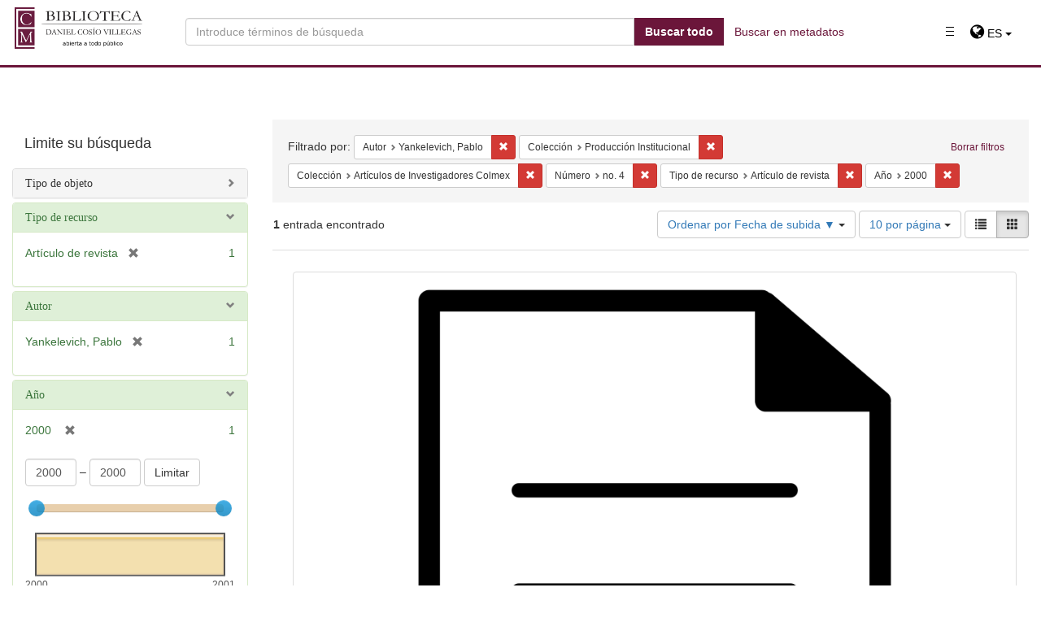

--- FILE ---
content_type: text/html; charset=utf-8
request_url: https://repositorio.colmex.mx/catalog?f%5Bcreator_sim%5D%5B%5D=Yankelevich%2C+Pablo&f%5Bmember_of_collections_ssim%5D%5B%5D=Producci%C3%B3n+Institucional&f%5Bmember_of_collections_ssim%5D%5B%5D=Art%C3%ADculos+de+Investigadores+Colmex&f%5Bnumber_sim%5D%5B%5D=no.+4&f%5Bresource_type_sim%5D%5B%5D=Art%C3%ADculo+de+revista&locale=es&per_page=10&range%5Bdate_created_sim%5D%5Bbegin%5D=2000&range%5Bdate_created_sim%5D%5Bend%5D=2000&sort=system_create_dtsi+desc&view=gallery
body_size: 58911
content:
  
  <!DOCTYPE html>
<html lang="es" prefix="og:http://ogp.me/ns#">
  <head>
        <!-- esto es hyrax -->

   
    <script type="text/javascript">
      window.Locale = "es"
      window.I18n = {"activerecord":{"attributes":{"user":{"confirmation_sent_at":"Confirmación enviada a","confirmation_token":"Código de confirmación","confirmed_at":"Confirmado en","created_at":"Creado en","current_password":"Contraseña actual","current_sign_in_at":"Fecha del ingreso actual","current_sign_in_ip":"IP del ingreso actual","email":"Email","encrypted_password":"Contraseña cifrada","failed_attempts":"Intentos fallidos","last_sign_in_at":"Fecha del último ingreso","last_sign_in_ip":"IP del último inicio","locked_at":"Fecha de bloqueo","password":"Contraseña","password_confirmation":"Confirmación de la contraseña","remember_created_at":"Fecha de 'Recordarme'","remember_me":"Recordarme","reset_password_sent_at":"Fecha de envío de código para contraseña","reset_password_token":"Código para restablecer contraseña","sign_in_count":"Cantidad de ingresos","unconfirmed_email":"Email no confirmado","unlock_token":"Código de desbloqueo","updated_at":"Actualizado en","first_name":"Nombre/s","paternal_surname":"Apellido paterno","maternal_surname":"Apellido materno","phone":"Teléfono"}},"models":{"user":{"one":"Usuario","other":"Usuarios"}},"errors":{"models":{"user":{"attributes":{"password":{"too_short":"es demasiado corta"},"password_confirmation":{"confirmation":"debe coincidir con la contraseña"}}}}}},"devise":{"confirmations":{"confirmed":"Tu correo electrónico ha sido confirmado exitosamente.","new":{"resend_confirmation_instructions":"Reenviar instrucciones de confirmación"},"send_instructions":"Recibirás un email con las instrucciones para confirmar tu correo electrónico en unos minutos.","send_paranoid_instructions":"Si tu correo electrónico existe en nuestra base de datos, recibirás un email con las instrucciones para confirmar tu correo electrónico en unos minutos."},"failure":{"already_authenticated":"Ya iniciaste sesión.","inactive":"Tu cuenta aún no ha sido activada.","invalid":"Email y/o contraseña inválidos.","last_attempt":"Tienes un intento más antes que tu cuenta sea bloqueada.","locked":"Tu cuenta está bloqueada.","not_found_in_database":"%{authentication_keys} o contraseña inválidos.","timeout":"Tu sesión ha expirado. Inicia sesión nuevamente.","unauthenticated":"Tienes que registrarte o iniciar sesión antes de continuar.","unconfirmed":"Tienes que confirmar tu cuenta antes de continuar."},"mailer":{"confirmation_instructions":{"action":"Confirmar mi cuenta","greeting":"¡Bienvenido %{recipient}!","instruction":"Usted puede confirmar el correo electrónico de su cuenta a través de este enlace:","subject":"Instrucciones de confirmación"},"email_changed":{"greeting":"¡Hola %{recipient}! ","message":"Estamos contactando contigo para notificarte que tu email ha sido cambiado a %{email}.","message_unconfirmed":"Nos estamos contactando contigo para notificarte que tu correo se está cambiando a %{email}.","subject":"Email modificado"},"password_change":{"greeting":"¡Hola %{recipient}!","message":"Lo estamos contactando para notificarle que su contraseña ha sido cambiada.","subject":"Contraseña modificada"},"reset_password_instructions":{"action":"Cambiar mi contraseña","greeting":"¡Hola %{recipient}!","instruction":"Alguien ha solicitado un enlace para cambiar su contraseña, lo que se puede realizar a través del siguiente enlace.","instruction_2":"Si usted no lo ha solicitado, por favor ignore este correo electrónico.","instruction_3":"Su contraseña no será cambiada hasta que usted acceda al enlace y cree una nueva.","subject":"Instrucciones de cambio de contraseña"},"unlock_instructions":{"action":"Desbloquear mi cuenta","greeting":"¡Hola %{recipient}!","instruction":"Haga click en el siguiente enlace para desbloquear su cuenta:","message":"Su cuenta ha sido bloqueada debido a una cantidad excesiva de intentos infructuosos para ingresar.","subject":"Instrucciones de desbloqueo"}},"omniauth_callbacks":{"failure":"No pudimos autentificar tu cuenta de %{kind} por la siguiente razón: \"%{reason}\".","success":"Te autentificaste correctamente con tu cuenta de %{kind}."},"passwords":{"edit":{"change_my_password":"Cambiar mi contraseña","change_your_password":"Cambie su contraseña","confirm_new_password":"Confirme la nueva contraseña","new_password":"Nueva contraseña"},"new":{"forgot_your_password":"¿Ha olvidado su contraseña?","send_me_reset_password_instructions":"Envíeme las instrucciones para resetear mi contraseña"},"no_token":"No puedes acceder a esta página sin venir desde el email de reinicio de contraseña. Si vienes desde ahí, por favor asegúrate de usar la url completa que aparece.","send_instructions":"Recibirás un email con instrucciones para reiniciar tu contraseña en unos minutos.","send_paranoid_instructions":"Si tu email existe en el sistema, recibirás un email con instrucciones para reiniciar tu contraseña en unos minutos.","updated":"Tu contraseña fue modificada correctamente. Has iniciado sesión.","updated_not_active":"Tu contraseña fue modificada correctamente."},"registrations":{"destroyed":"Adiós, tu cuenta ha sido eliminada. Esperamos verte de vuelta pronto!","edit":{"are_you_sure":"¿Está usted seguro?","cancel_my_account":"Anular mi cuenta","currently_waiting_confirmation_for_email":"Actualmente esperando la confirmacion de: %{email} ","leave_blank_if_you_don_t_want_to_change_it":"dejar en blanco si no desea cambiarla","title":"Editar %{resource}","unhappy":"¿Disconforme?","update":"Actualizar","we_need_your_current_password_to_confirm_your_changes":"necesitamos su contraseña actual para confirmar los cambios"},"new":{"sign_up":"Registrarse"},"signed_up":"Bienvenido! Te has registrado correctamente.","signed_up_but_inactive":"Te has registrado correctamente, pero tu cuenta aun no ha sido activada.","signed_up_but_locked":"Te has registrado correctamente, pero tu cuenta está bloqueada.","signed_up_but_unconfirmed":"Te hemos enviado un email con instrucciones para que confirmes tu cuenta.","update_needs_confirmation":"Actualizaste tu cuenta correctamente, pero tenemos que revalidar tu email. Revisa tu correo para confirmar la dirección.","updated":"Actualizaste tu cuenta correctamente.","updated_but_not_signed_in":"Su cuenta se ha actualizado correctamente, pero como se cambió su contraseña, debe iniciar sesión nuevamente"},"sessions":{"already_signed_out":"Se cerró sesión correctamente.","new":{"sign_in":"Iniciar sesión"},"signed_in":"Iniciaste sesión correctamente.","signed_out":"Cerraste sesión correctamente."},"shared":{"links":{"back":"Atrás","didn_t_receive_confirmation_instructions":"¿No ha recibido las instrucciones de confirmación?","didn_t_receive_unlock_instructions":"¿No ha recibido instrucciones para desbloquear?","forgot_your_password":"¿Ha olvidado su contraseña?","sign_in":"Iniciar sesión","sign_in_with_provider":"Iniciar sesión con %{provider}","sign_up":"Registrarse"},"minimum_password_length":{"one":"(%{count} caracter como mínimo)","other":"(%{count} caracteres como mínimo)"}},"unlocks":{"new":{"resend_unlock_instructions":"Reenviar instrucciones para desbloquear"},"send_instructions":"Recibirás un email con instrucciones para desbloquear tu cuenta en unos minutos","send_paranoid_instructions":"Si tu cuenta existe, recibirás un email con instrucciones para desbloquear tu cuenta en unos minutos","unlocked":"Tu cuenta ha sido desbloqueada. Inicia sesión para continuar."}},"errors":{"messages":{"already_confirmed":"ya fue confirmada. Intenta ingresar.","confirmation_period_expired":"necesita ser confirmada dentro de %{period}, por favor pide una nueva","expired":"ha expirado, por favor pide una nueva","not_found":"no encontrado","not_locked":"no ha sido bloqueada","not_saved":{"one":"Ha ocurrido 1 error:","other":"Han ocurrido %{count} errores:"},"carrierwave_download_error":"No se pudo descargar la imagen.","carrierwave_integrity_error":"No es una imagen.","carrierwave_processing_error":"No se puede cambiar el tamaño de la imagen.","extension_blacklist_error":"La subida de archivos %{extension} no está permitida, tipos prohibidos: %{prohibited_types}","extension_whitelist_error":"La subida de archivos %{extension} no está permitida, tipos permitidos: %{allowed_types}"}},"role-management":{"index":{"title":"Rols","create":"Crear un nuevo rol"},"new":{"field_name":"Nombre de rol","add":"Añadir","cancel":"Cancelar"},"show":{"title":"Rol:","accounts":"Cuentas:","remove":"Eliminar Usuario","add_new_account":"Añadir una cuenta nueva:","user":"Usuario","add":"Añadir","cancel":"Cancelar"},"edit":{"title":"Rol:","field_name":"Nombre de rol","update":"Actualizar","accounts":"Cuentas:","delete":"Borrar","remove":"Eliminar Usuario","add_new_account":"Añadir una cuenta nueva:","user":"Usuario","add":"Añadir","cancel":"Cancelar"}},"views":{"pagination":{"first":"\u0026laquo; Primero","last":"Ultimo \u0026raquo;","previous":"\u0026laquo; Anterior","next":"Siguiente \u0026raquo;","truncate":"…"},"pagination_compact":{"previous":"\u0026laquo; Anterior","next":"Siguiente \u0026raquo;"},"the_file":"El archivo","has_been_updated":"ha sido actualizado.","User_has_updated":"Usuario ha actualizado","User_has_attached":"Usuario ha adjuntado","User_has_deposited":"Usuario ha creado","User_has_deleted":"Usuario ha borrado"},"blacklight":{"application_name":"Blacklight","header_links":{"login":"Entrar","logout":"Salir","bookmarks":"Favoritos","saved_searches":"Búsquedas guardadas","search_history":"Historia"},"welcome":"¡Bienvenido!","and":"y","or":"o","modal":{"close":"cerca"},"bookmarks":{"title":"Favoritos","page_title":"Favoritos - %{application_name}","no_bookmarks":"Usted no tiene favoritos","add":{"button":"Favoritos","success":{"one":"Éxito al añadir su favorito.","other":"Éxito añadido favorito."},"failure":"Lo siento, hubo un problema al guardar los favoritos."},"remove":{"button":"Borrar favorito","success":"Borrado favorito.","failure":"Lo siento, hubo un problema al borrar los favoritos.","action_confirm":"¿Quitar este favorito?"},"clear":{"action_title":"Borrar favorito","action_confirm":"¿Borrar sus favoritos?","success":"Se borraron sus favoritos.","failure":"Lo siento, hubo un problema al borrar sus favoritos."},"need_login":"Por favor, inicie sesión para administrar y ver sus favoritos.","list_title":"Mis Favoritos","delete":"Borrar"},"saved_searches":{"add":{"success":"Éxito al añadir su búsqueda.","failure":"Hubo un problema al guardar su búsqueda."},"remove":{"success":"Éxito al borrar su búsqueda.","failure":"Lo siento, hubo un problema al borrar su busqueda."},"clear":{"action_title":"Borrar Búsquedas Guardadas","action_confirm":"¿Borrar Búsquedas Guardadas?","success":"Se borraron sus búsquedas guardadas","failure":"Hubo un problema al borrar sus búsquedas."},"title":"Búsquedas guardadas","page_title":"Búsquedas guardadas - %{application_name}","need_login":"Por favor, inicie sesión para administrar y ver sus búsquedas guardadas.","no_searches":"No tienes búsquedas guardadas","list_title":"Sus búsquedas guardadas","delete":"Borrar"},"search_history":{"clear":{"action_title":"Borrar historial de búsqueda","action_confirm":"¿Borrar el historial de búsqueda?","success":"Se borro el historial de búsqueda.","failure":"Hubo un problema al borrar su historial de búsqueda."},"title":"Historia","page_title":"Historia - %{application_name}","no_history":"Usted no tiene historial de búsqueda","recent":"Sus búsquedas recientes","forget":"Olvidar","save":"Guardar"},"tools":{"title":"Herramientas","citation":"Cité","email":"Correo electrónico","sms":"Enviar SMS","clear":"Borrar"},"citation":{"mla":"MLA","apa":"APA","chicago":"Chicago"},"email":{"form":{"title":"Enviar","to":"Email:","message":"Mensaje:","submit":"Enviar"},"text":{"default_title":"N/A","title":"Titulo: %{value}","author":"Autor: %{value}","format":"Formato: %{value}","language":"Idioma: %{value}","subject":{"one":"Ficha artículo: %{title}","other":"Ficha artículos"},"url":"URL: %{url}","message":"Mensaje: %{message}"},"success":"Email enviado","errors":{"to":{"invalid":"Debe entrar un email válido","blank":"Debe introducir un destinatario para enviar este mensaje"}}},"sms":{"form":{"title":"Enviar SMS","to":"Número de teléfono:","carrier":"Compañía telefónica","carrier_prompt":"Por favor, seleccione su compañía telefónica","submit":"Enviar"},"text":{"title":"%{value}","author":"por %{value}","url":"Link: %{url}"},"success":"SMS enviado","errors":{"to":{"invalid":"Debe entrar un número de teléfono válido de 10 dígitos","blank":"Debe introducir el número de teléfono del destinatario para enviar este mensaj"},"carrier":{"blank":"Debe seleccionar compañía telefónica","invalid":"Debe entrar una compañía telefónica válida"}}},"back_to_search":"Volver a Buscar","back_to_bookmarks":"Volver a sus favoritos","search":{"title":"%{application_name} Resultados de la búsqueda","page_title":{"title":"%{constraints} - %{application_name} Resultados de la búsqueda","constraint":"%{label}: %{value}","many_constraint_values":"%{values} seleccionado"},"search_results_header":"Buscar","search_results":"Resultados de la búsqueda","errors":{"request_error":"Lo siento, no entiendo esta búsqueda","invalid_solr_id":"Lo sentimos, usted ha solicitado un registro que no existe."},"per_page":{"label":"%{count}\u003cspan class=\"sr-only\"\u003e por página\u003c/span\u003e","button_label":"%{count} por página","title":"El número de resultados a mostrar por página","submit":"Actualización","aria_label":"Navegación de resultados"},"sort":{"label":"Ordenar por %{field}","submit":"Resultados de ordenación","relevance":"Relevancia","date uploaded ▼":"Fecha de subida ▼","date uploaded ▲":"Fecha de subida ▲","date modified ▼":"Fecha de modificación ▼","date modified ▲":"Fecha de modificación ▲","date created ▼":"Año ▼","date created ▲":"Año ▲","Title [Z-A]":"Título [Z-A]","Title [A-Z]":"Título [A-Z]"},"form":{"search_field":{"label":"Buscar en","title":"Opciones de Búsqueda temática","post_label":"para"},"search":{"label":"buscar","placeholder":"Buscar..."},"submit":"Buscar"},"pagination":{"title":"Resultados de navegación"},"pagination_info":{"no_items_found":"No %{entry_name} encontrado","single_item_found":"\u003cstrong\u003e1\u003c/strong\u003e %{entry_name} encontrado","pages":{"one":"\u003cstrong\u003e%{start_num}\u003c/strong\u003e - \u003cstrong\u003e%{end_num}\u003c/strong\u003e de \u003cstrong\u003e%{total_num}\u003c/strong\u003e","other":"\u003cstrong\u003e%{start_num}\u003c/strong\u003e - \u003cstrong\u003e%{end_num}\u003c/strong\u003e de \u003cstrong\u003e%{total_num}\u003c/strong\u003e"}},"entry_pagination_info":{"one":"\u003cstrong\u003e1 de 1\u003c/strong\u003e","other":"\u003cstrong\u003e%{current}\u003c/strong\u003e de \u003cstrong\u003e%{total}\u003c/strong\u003e"},"documents":{"counter":"%{counter}."},"facets":{"title":"Limite su búsqueda","clear":"Borrar","sort":{"count":"Ordenación numérica","index":"Ordenación A-Z"},"count":"%{number}","more_html":"más \u003cspan class=\"sr-only\"\u003e%{field_name}\u003c/span\u003e »","selected":{"remove":"[borrar]"},"missing":"[Falta]"},"group":{"more":"más »"},"filters":{"title":"Filtrado por:","label":"%{label}: ","remove":{"value":"Eliminar la restricción %{value}","label_value":"Eliminar la restricción%{label}: %{value}"}},"start_over":"Borrar filtros","index":{"label":"%{label}:"},"show":{"title":"%{document_title} - %{application_name}","label":"%{label}:"},"rss_feed":"RSS de los resultados","atom_feed":"Atom de los resultados","fields":{"default":"Palabra clave","facet":{"admin_set_sim":"Colección","collection_type_gid_ssim":"Tipo de colección","member_of_collections_ssim":"Colección","resource_type_sim":"Tipo de recurso","suppressed_bsi":"Estado","visibility_ssi":"Visibilidad","contained_in_sim":"Incluido en:","is_part_or_work_sim":"Sección o suplemento","volume_sim":"Volumen","number_sim":"Número","based_near_label_sim":"Ubicación","center_sim":"Centro","content":{"Thesis":"Tesis","Collection":"Colección","Article":"Artículo","Book":"Libro","Book Chapter":"Capítulo de libro","Video":"Video","Audio":"Audio","Map":"Mapa","Database":"Base de Datos","Photography":"Fotografía","Jurisprudential Thesis":"Tesis Jurisprudencial","Fact":"Hecho","Archival Document":"Documento Archivístico","Request":"Solicitud","Judgment":"Sentencia","Recomendation":"Recomendación","resolution":"Resolución","Amparo":"Amparo","Press Release":"Nota de Prensa","Presentation":"Ponencia","Legal case":"Caso","Journal":"Revista","Legislation":"Legislación","Generic Work":"Obra genérica"},"creator_sim":"Autor","contributor_sim":"Colaborador","thematic_collection_sim":"Colección Temática","date_created_sim":"Año","file_format_sim":"Formato","generic_type_sim":"Tipo","geographic_coverage_sim":"Cobertura geográfica","has_creator_sim":"Creador","human_readable_type_sim":"Tipo de objeto","keyword_sim":"Palabras clave","language_sim":"Idioma","notes_sim":"Notas","reviewer_sim":"Lector/Revisor","subject_sim":"Tema","subject_person_sim":"Tema persona","subject_family_sim":"Tema familia","subject_work_sim":"Tema obra","subject_corporate_sim":"Tema organismo","supplementary_content_or_bibliography_sim":"Bibliografía","temporary_coverage_sim":"Cobertura temporal","type_of_illustrations_sim":"Tipo de ilustraciones","mode_of_issuance_sim":"Modo de publicación","table_of_contents_sim":"Contenido","numbering_of_part_sim":"Número de la parte","related_work_of_work_sim":"Documento relacionado","editor_sim":"Editor","publisher_sim":"Editorial","organizer_sim":"Organizador","compiler_sim":"Compilador","commentator_sim":"Reseñista/Comentarista","translator_sim":"Traductor","corporate_body_sim":"Autor corporativo","collective_agent_sim":"Autor congreso","organizer_author_sim":"Coordinador / Organizador","place_of_publication_sim":"Lugar de publicación","copyright_sim":"Copyright","title_of_series_sim":"Serie","numbering_within_sequence_sim":"Volumen/número","interviewer_sim":"Entrevistado","interviewee_sim":"Entrevistador","photographer_sim":"Fotógrafo","narrator_sim":"Narrador","writer_of_suplementary_textual_content_sim":"Prologuista","collective_title_sim":"Título colectivo","part_of_place_sim":"Ciudad/Municipio/Localidad","provenance_sim":"Procedencia","curator_collective_agent_of_sim":"Entidad que aporta el recurso","project_sim":"Proyecto","owner_agent_of_sim":"Propietario","custodian_agent_of_sim":"Custodio","database_sim":"Base de Datos","source_sim":"Fuente","depository_collective_agent_of_sim":"Organismo depositante","depositor_agent_sim":"Persona depositante","organizer_collective_agent_sim":"Autor congreso o reunión","beginning_sim":"Inicio del hecho","ending_sim":"Fin del hecho","primary_topic_sim":"Materia","enacting_juridiction_of_sim":"Instancia emisora, pleno o sala","hierarchical_superior_sim":"Instancia superior","hierarchical_inferior_sim":"Instancia subordinada","subject_timespan_sim":"Tema del hecho criminal","is_title_of_item_of_sim":"Asunto","timespan_described_in_sim":"Descripción de hechos","related_person_of_sim":"Persona relacionada o tercero interesado","related_corporate_body_of_timespan_sim":"Organización relacionada","related_family_timespan_sim":"Familia relacionada","complainant_sim":"Quejoso (víctima y ofendido)","contestee_sim":"Representante legal, defensor, etc.","witness_sim":"Testigo","is_criminal_defendant_corporate_body_of_sim":"Organismo acusado o demandado","is_criminal_defendant_person_of_sim":"Persona acusada o demandada","collector_collective_agent_sim":"Repositorio","researcher_agent_of_sim":"Investigador","subject_uniform_title_sim":"Título uniforme u original","has_system_of_organization_sim":"Colección","is_subcollection_of_sim":"Subcolección temática","draftsman_sim":"Dibujante","note_of_timespan_sim":"Fecha del suceso","note_on_statement_of_responsibility_sim":"Nota sobre declaración de responsabilidad","has_organizer_corporate_body_sim":"Conferencia/Evento","has_transformation_by_genre_sim":"Transformación al genero o forma","is_transformation_by_genre_sim":"Genero o forma","has_medium_of_performance_of_musical_content_sim":"Medio de interpretación de contenido musical","is_person_member_of_collective_agent_sim":"Es miembro de","has_person_member_of_collective_agent_sim":"Sus miembros son","has_carrier_type_sim":"Tipo de portador","is_dancer_agent_of_sim":"Danzante","local_resource_identifier_sim":"Identificador institucional","guide_to_work_sim":"Protocolo o guia","production_method_sim":"Medio de producción","related_place_of_timespan_sim":"Lugar del hecho criminal","speaker_agent_of_sim":"Conferencista/ponente","assistant_sim":"Secretario","preceded_by_work_sim":"Precedentes","scale_sim":"Escala","longitud_and_latitud_sim":"Coordenadas","digital_representation_of_cartographic_content_sim":"Datos geoespaciales","photographer_corporate_body_of_work_sim":"Agencia fotográfica","dimensions_of_still_image_sim":"Dimensiones de la fotografía","degree_program_sim":"Grado","director_sim":"Director de Tesis","edition_sim":"Edición","extension_sim":"Páginas","file_type_details_sim":"Detalles del Archivo","item_access_restrictions_sim":"Restricción de acceso del ítem","item_use_restrictions_sim":"Restricción de uso del ítem","system_requirements_sim":"Requerimientos de sistema","video_format_sim":"Formato del video","video_characteristic_sim":"Características del archivo digital","note_on_statement_of_responsibility_tesim":"Participantes","video_format_tesim":"Formato del video","video_characteristic_tesim":"Características del archivo digital","copyright_tesim":"Copyright","title_of_series_tesim":"Serie","numbering_within_sequence_tesim":"Volumen/número"},"show":{"admin_set":"En Conjunto Administrativo:","based_near_label":"Ubicación","contributor":"Colaboradores","keyword":"Palabra Clave","based_near_tesim":"Ubicación","contributor_tesim":"Colaborador","creator_tesim":"Autor","corporate_body":"Autor corporativo","collective_agent":"Autor congreso","date_created_tesim":"Año","date_modified_dtsi":"Fecha de modificación","date_uploaded_dtsi":"Fecha de Subida","description_tesim":"Descripción","file_format_tesim":"Formato de archivo","geographic_coverage_tesim":"Cobertura geográfica","identifier_tesim":"Identificador","keyword_tesim":"Palabra clave","language_tesim":"Idioma","license_tesim":"Licencia","numbering_within_sequence":"Volumen/número","publisher_tesim":"Datos de publicación/producción","rights_statement_tesim":"Declaración de derechos","subject_tesim":"Tema","title_tesim":"Título","title_of_series":"Serie","badge_deposited":"\u003cspan class='state state-deposited label label-primary'\u003eDepositado\u003c/span\u003e","temporary_coverage_tesim":"Cobertura temporal","interviewer":"Entrevistado","interviewee":"Entrevistador","organizer_author":"Coordinador / Organizador","place_of_publication":"Lugar de publicación","photographer":"Fotógrafo","collective_title":"Título colectivo","part_of_place":"Ciudad/Municipio/Localidad","provenance":"Procedencia","curator_collective_agent_of":"Entidad que aporta el recurso","project":"Proyecto","owner_agent_of":"Propietario","custodian_agent_of":"Custodio","has_transformation_by_genre":"Transformación al genero o forma","is_transformation_by_genre":"Genero o forma","has_medium_of_performance_of_musical_content":"Medio de interpretación de contenido musical","is_person_member_of_collective_agent":"Es miembro de:","has_person_member_of_collective_agent":"Sus miembros son:","has_carrier_type":"Tipo de portador","is_dancer_agent_of":"Danzante","local_resource_identifier":"Identificador institucional"},"index":{"is_finding_aid_for_tesim":"Instrumento de descripción archivística","contained_in_tesim":"Incluido en","is_part_or_work_tesim":"Sección o suplemento","alternative_numeric_and_or_alphabethic_designation_tesim":"Númeración o designación alternativa","issn_tesim":"ISSN","volume_tesim":"Volumen","number_tesim":"Número","is_lyricist_person_of_tesim":"Autor de la letra","is_composer_person_of_tesim":"Compositor","is_performer_agent_of_tesim":"Ejecutante","is_instrumentalist_agent_of_tesim":"Instrumentista","is_singer_agent_of_tesim":"Intérprete ","copyright_tesim":"Copyright","title_of_series_tesim":"Serie","numbering_within_sequence_tesim":"Volumen/número","based_near_tesim":"Ubicación","based_near_label_tesim":"Ubicación","classification_tesim":"Clasificación","collections":"Colecciones","has_creator_tesim":"Creador","contributor_tesim":"Colaborador","center_tesim":"Centro","creator_tesim":"Autor","thematic_collection_tesim":"Colección Temática","date_created_tesim":"Año","date_modified_dtsi":"Fecha de modificación","date_uploaded_dtsi":"Fecha de subida","description_tesim":"Resumen","depositor_tesim":"Propietario","file_format_tesim":"Formato de archivo","geographic_coverage_tesim":"Cobertura geográfica","handle_tesim":"Handle","has_organizer_corporate_body_tesim":"Conferencia/Evento","identifier_tesim":"Identificador","language_of_expression_tesim":"Nota de idioma","keyword_tesim":"Palabra clave","language_tesim":"Idioma","license_tesim":"Licencia","mode_of_issuance_tesim":"Modo de publicación","notes_tesim":"Notas","related_url_tesim":"URL","source_tesim":"Fuente","resource_type_tesim":"Tipo de documento","reviewer_tesim":"Lector/Revisor","rights_statement_tesim":"Declaración de derechos","type_of_illustrations_tesim":"Tipo de ilustraciones","subject_tesim":"Tema","subject_person_tesim":"Tema persona","subject_family_tesim":"Tema familia","subject_work_tesim":"Tema obra","subject_corporate_tesim":"Tema organismo","temporary_coverage_tesim":"Cobertura temporal","supplementary_content_or_bibliography_tesim":"Bibliografía","table_of_contents_tesim":"Contenido","editor_tesim":"Editor","researcher_agent_of_tesim":"Investigador","publisher_tesim":"Editorial","organizer_tesim":"Organizador","compiler_tesim":"Compilador","commentator_tesim":"Reseñista/Comentarista","translator_tesim":"Traductor","works":"Obras","corporate_body_tesim":"Autor corporativo","collective_agent_tesim":"Autor congreso","organizer_author_tesim":"Coordinador / Organizador","interviewer_tesim":"Entrevistado","interviewee_tesim":"Entrevistador","photographer_tesim":"Fotógrafo","narrator_tesim":"Narrador","numbering_of_part_tesim":"Número de la parte","related_work_of_work_tesim":"Documento relacionado","writer_of_suplementary_textual_content_tesim":"Prologuista","collective_title_tesim":"Título colectivo","part_of_place_tesim":"Ciudad/Municipio/Localidad","provenance_tesim":"Procedencia","curator_collective_agent_of_tesim":"Entidad que aporta el recurso","project_tesim":"Proyecto","owner_agent_of_tesim":"Propietario","custodian_agent_of_tesim":"Custodio","database_tesim":"Base de Datos","depository_collective_agent_of_tesim":"Organismo depositante","depositor_agent_tesim":"Persona depositante","organizer_collective_agent_tesim":"Autor congreso o reunión","place_of_publication_tesim":"Lugar de publicación","beginning_tesim":"Inicio del hecho","ending_tesim":"Fin del hecho","has_field_activity_of_agent_tesim":"Función","is_facsimile_of_manifestation_of_tesim":"Facsímil de","date_of_manifestation_tesim":"Fecha","primary_topic_tesim":"Materia","enacting_juridiction_of_tesim":"Instancia emisora, pleno o sala","hierarchical_superior_tesim":"Instancia superior","hierarchical_inferior_tesim":"Instancia subordinada","subject_timespan_tesim":"Tema del hecho criminal","identifier_of_work_tesim":"Identificador específico","is_title_of_item_of_tesim":"Asunto","timespan_described_in_tesim":"Descripción de hechos","related_person_of_tesim":"Persona relacionada o tercero interesado","related_corporate_body_of_timespan_tesim":"Organización relacionada","related_family_timespan_tesim":"Familia relacionada","complainant_tesim":"Quejoso (víctima y ofendido)","contestee_tesim":"Representante legal, defensor, etc.","witness_tesim":"Testigo","note_of_timespan_tesim":"Fecha del suceso","is_criminal_defendant_corporate_body_of_tesim":"Organismo acusado o demandado","is_criminal_defendant_person_of_tesim":"Persona acusada o demandada","has_identifier_for_item_tesim":"Número de expediente o caso","collector_collective_agent_tesim":"Repositorio","subject_uniform_title_tesim":"Título uniforme u original","has_system_of_organization_tesim":"Colección","is_subcollection_of_tesim":"Subcolección temática","draftsman_tesim":"Dibujante","note_on_statement_of_responsibility_tesim":"Nota sobre declaración de responsabilidad","has_transformation_by_genre_tesim":"Transformación al genero o forma","is_transformation_by_genre_tesim":"Genero o forma","has_medium_of_performance_of_musical_content_tesim":"Medio de interpretación de contenido musical","is_person_member_of_collective_agent_tesim":"Es miembro de","has_person_member_of_collective_agent_tesim":"Sus miembros son","has_carrier_type_tesim":"Tipo de portador","is_dancer_agent_of_tesim":"Danzante","local_resource_identifier_tesim":"Identificador institucional","parent_work_titles_tesim":"Es parte de","summary_of_work_tesim":"Resumen del proyecto","nature_of_content_tesim":"Naturaleza del contenido","guide_to_work_tesim":"Protocolo o guia","analysis_of_work_tesim":"Análisis","complemented_by_work_tesim":"Documentos complementarios","production_method_tesim":"Medio de producción","related_place_of_timespan_tesim":"Lugar del hecho criminal","period_of_activity_of_corporate_body_tesim":"Epoca","speaker_agent_of_tesim":"Conferencista/ponente","assistant_tesim":"Secretario","preceded_by_work_tesim":"Precedentes","scale_tesim":"Escala","longitud_and_latitud_tesim":"Coordenadas","digital_representation_of_cartographic_content_tesim":"Datos geoespaciales","photographer_corporate_body_of_work_tesim":"Agencia fotográfica","dimensions_of_still_image_tesim":"Dimensiones de la fotografía","degree_program_tesim":"Grado","director_tesim":"Director de Tesis","edition_tesim":"Edición","extension_tesim":"Páginas","file_type_details_tesim":"Detalles del Archivo","item_access_restrictions_tesim":"Restricción de acceso del ítem","item_use_restrictions_tesim":"Restricción de uso del ítem","system_requirements_tesim":"Requerimientos de sistema"}},"bookmarks":{"present":"En Favoritos","absent":"Favoritos","inprogress":"Guardando..."},"zero_results":{"title":"No se han encontrado resultados para su búsqueda","modify_search":"Intente modificar su búsqueda","use_fewer_keywords":"Use menos palabras para empezar, y luego refinar la búsqueda utilizando los enlaces de la izquierda.","search_fields":"Usted busco por %{search_fields}","search_everything":"Pruebe a buscar de todo"},"view_title":"Ver Resultados por: ","view":{"list":"Lista","gallery":"Galería","masonry":"Mampostería","slideshow":"Diapositivas"}},"entry_name":{"default":"entrada"},"did_you_mean":"¿Quiere decir %{options}?","range_limit":{"submit_limit":"Limitar","unknown":"Sin datos"},"advanced_search":{"link":"Buscar en metadatos","tips":"Consejos de búsqueda","all":"Seleccione \"coincidir todos\" para encontrar recursos que continen todos los términos.","any":"Seleccione \"coincidir con cualquiera\" para encontrar recursos que contienen al menos un término.","combine":"Combine términos para encontrar recursos específicos.","quotation":"Utilice comillas para buscar como una frase.","plus":"Use \"+\" antes de un término para hacerlo requerido. (De lo contrario, se pueden incluir los resultados que coincidan solo con algunos de sus términos).","hyphen":"Use \"-\" antes de una palabra o frase para excluir.","and_or_not":"Use \"OR\", \"AND\", y \"NOT\" para crear una lógica booleana compleja. Puedes usar paréntesis en tus expresiones complejas.","truncate":"El truncamiento y los comodines no son compatibles: la separación de palabras se realiza automáticamente."}},"activefedora":{"models":{"batch_upload_item":"Obras por Lote","file_set":"Archivo"}},"activemodel":{"errors":{"messages":{"cannot_have_child_nested":"no puede hacer que ela obra anide dentro de si misma","cannot_nest_in_parent":"no puede anidar dentro del padre","cannot_remove_relationship":"el permiso es inadecuado para eliminar la relación de anidación","conflict":"No se pueden guardar los cambios porque otro usuario (o tarea en segundo plano) actualizó este %{model} después de que comenzase su edición. Asegúrese de que todos los archivos se hayan adjuntado correctamente y vuelva a intentarlo. Este formulario se actualizó con la copia guardada más reciente del %{model}.","exceeds_maximum_nesting_depth":"el anidamiento excede la profundidad de anidamiento máxima permitida.","is_not_nestable":"no se puede encajar"}}},"download":{"one":"y 1 descarga","other":"y %{count} descargas"},"helpers":{"action":{"accept":"Aceptar","add":"Añadir","admin_set":{"new":"Crear un nuevo conjunto administrativo"},"batch":{"new":"Crear un lote de obras"},"cancel":"Cancelar","close":"Cerca","collection":{"new":"Añadir Nueva Colección"},"delete":"Borrar","edit":"Editar","less":"Menos","more":"Más","refresh":"Refrescar","remove":"retirar","work":{"new":"Añadir un Nueva Obra"}},"submit":{"admin_set":{"create":"Guardar","update":"Guardar"},"create":"Guardar","hyrax_permission_template":{"create":"Guardar","update":"Guardar"},"hyrax_permission_template_access":{"create":"Añadir"},"proxy_deposit_request":{"create":"Transferir"},"update":"Guardar"},"batch":{"new":"Crear un lote de trabajos"},"work":{"new":"Añadir un Nuevo Trabajo"}},"hyrax":{"account_label":"Usuario","active_consent_to_agreement":"He leído y estoy de acuerdo con","admin":{"admin_sets":{"delete":{"error_default_set":"El conjunto administrativo no se puede eliminar ya que es el conjunto predeterminado","error_not_empty":"El conjunto administrativo no se puede eliminar ya que no está vacío","notification":"Conjunto administrativo eliminado correctamente"},"document_list":{"edit":"Editar","no_works":"El conjunto administrativo está vacío.","title":"Lista de elementos de este conjunto administrativo"},"edit":{"header":"Editar Conjunto Administrativo"},"form":{"cancel":"Cancelar","note":"Los usuarios a los que se les otorgue un nuevo rol solo obtendrán el rol en las obras que se depositen después de que se haya otorgado ese rol.","permission_destroy_errors":{"admin_group":"No se puede eliminar el grupo de administradores del repositorio"},"permission_update_errors":{"error":"Opción de actualización no válida para la plantilla de permiso.","no_date":"Se requiere una fecha para la opción de lanzamiento seleccionada.","no_embargo":"Se requiere un período de embargo para la opción seleccionada.","nothing":"Seleccione opciones de lanzamiento antes de guardar."},"permission_update_notices":{"new_admin_set":"Se ha creado el conjunto administrativo '%{name}'. Utilice las pestañas adicionales para definir otros aspectos del conjunto administrativo.","participants":"Se han actualizado los derechos de participante del conjunto administrativo","updated_admin_set":"El conjunto administrativo '%{name}' se ha actualizado.","visibility":"La configuración de visibilidad y lanzamiento del conjunto administrativo se ha actualizado.","workflow":"El flujo de obra del conjunto administrativo se ha actualizado."},"tabs":{"description":"Descripción","participants":"Participantes","visibility":"Lanzamiento y Visibilidad","workflow":"Flujo de obra"}},"form_participant_table":{"admin_users":"Administradores del Repositorio","allow_all_registered":"Permitir depositar a todos los usuarios registrados","depositors":{"action":"Acción","agent_name":"Depositantes de este Conjunto","empty":"No se han agregado depositantes a este conjunto administrativo.","help":"Los depositantes pueden agregar nuevas obras a este conjunto administrativo.","remove":"Quitar","title":"Depositantes","type":"Tipo"},"managers":{"action":"Acción","agent_name":"Administradores de este Conjunto","empty":"No se han agregado administradores a este conjunto administrativo.","help":"Los administradores de este conjunto administrativo pueden editar los metadatos establecidos, los participantes y los valores de liberación y visibilidad. Los administradores también pueden editar metadatos de un obra, agregar o quitar archivos de un obra y agregar nuevas obras al conjunto.","remove":"Quitar","title":"Administradores","type":"Tipo"},"registered_users":"Usuarios Registrados","viewers":{"action":"Acción","agent_name":"Espectadores de este Conjunto","empty":"No se han agregado espectadores a este conjunto administrativo.","help":"Los espectadores de este conjunto administrativo pueden ver las obras en el conjunto independientemente de la configuración de visibilidad aplicada a la obra. Por ejemplo, los espectadores pueden ver obras en este conjunto incluso si las obras están actualmente embargadas o restringidas.","remove":"Quitar","title":"Espectadores","type":"Tipo"}},"form_participants":{"add_group":"Añadir grupo:","add_participants":"Añadir participantes","add_user":"Añadir usuario:","current_participants":"Participantes actuales"},"form_visibility":{"cancel":"Cancelar","page_description":"Las opciones de liberación y visibilidad controlan cuándo y quiénes pueden descubrir y descargar las obras añadidos a este conjunto.","release":{"description":"Puede imponer un retraso (embargo) antes de que las obras de este conjunto administrativo se liberen para su descubrimiento y descarga.","fixed":"Fijo -- retrasar la liberación de todos las obras hasta","no_delay":"Sin demora -- liberar todas las obras tan pronto como se depositen","title":"Lanzamiento","varies":{"any":"Permitir que el depositante decida","between":"Entre \"ahora\" y","description":"Varía -- los depositantes pueden fijar la fecha de lanzamiento para un obra individual:","embargo":{"1yr":"Un año después del depósito","2yrs":"Dos años después del depósito","3yrs":"Tres años después del depósito","6mos":"Seis meses después del depósito","select":"Seleccione el período de embargo..."},"period":"El depositante puede elegir un período de embargo hasta:"}},"visibility":{"description":"Después de su fecha de lanzamiento, las obras de este conjunto pueden ser descubiertos y descargados por:","everyone":"Todos -- todos las obras de este conjunto serán públicos.","institution":"Institución -- todos las obras serán visibles sólo para los usuarios autenticados de esta institución","restricted":"Restringido -- todos las obras serán visibles sólo para los administradores y gestores de repositorios y los revisores de este conjunto administrativo","title":"Visibilidad","varies":"Varía -- por defecto es público, pero los depositantes pueden restringir la visibilidad de las obras individuales"}},"form_workflow":{"cancel":"Cancelar","no_workflows":"No hay flujos de obra que seleccionar.","page_description":"Cada conjunto administrativo tiene un flujo de obra asociado con él. Este flujo de obra se aplica a todos las obras agregados al conjunto administrativo. Seleccione el flujo de obra que se utilizará para este conjunto de administración a continuación."},"new":{"header":"Crear Nuevo Conjunto Administrativo"},"show":{"breadcrumb":"Ver Conjunto","header":"Conjunto Administrativo","item_list_header":"Obras en este conjunto"},"show_actions":{"confirm_delete":"¿Estás seguro de que deseas eliminar este conjunto administrativo? Esta acción no se puede deshacer."}},"analytics":{"collection_reports":{"custom_range":{"collection_home_page_views":"Vistas de la página de inicio de la colección","date_range_heading":"Personalizar intervalo de fechas","summary_heading":"Resumen de la actividad del usuario","work_downloads":"Descargas de obras","work_views":"Vistas de obras"},"index":{"activity":"Actividad","and":"y","custom_range":"Rango personalizado","date_range_heading":"Personalizar informe","downloads":"descargas","enable_analytics":"Habilitar Analytics para ver informes","export":"Exportar","monthly":"Mensual","repo_summary":"El repositorio contiene","repo_summary_2":"que colectivamente han tenido","report_generated_on":"Este informe se generó el","report_header":"Informe de cobros personalizados","summary":"Resumen","title":"Informe de cobros","views":"visitas a la página"},"monthly_summary":{"collection_views":"Vistas de la página de inicio de la colección","monthly_subtitle":"Estado mes a mes durante los últimos 12 meses hasta","work_downloads":"Descargas de obras","work_views":"Vistas de obras"},"show":{"collection_type":"Tipo de colección","created_by":"Creado por","custom_range":"Rango personalizado","last_updated":"Ultima actualización en","monthly":"Mensual","return_to_btn":"Volver al informe de cobros","summary":"Resumen","title":"Informe de cobranza","view_collection_btn":"Ver colección","visibility":"Visibilidad"},"summary":{"all_time":"Todo el tiempo","collection_home_page_views":"Vistas de la página de inicio de la colección","date_range":"Rango de fechas","subtitle":"Resumen de la actividad del usuario","this_month":"Este mes","this_week":"Esta semana","this_year":"Este año","today":"Hoy dia","work_downloads":"Descargas de obras","work_views":"Vistas de obras"},"top_collections":{"collection_page_views":"Vistas de la página de la colección","collection_title":"Título de la colección","deleted":"Colección eliminada","export":"Exportar","file_downloads_in_collection":"Descargas de conjuntos de archivos en esta colección","top_collections":"Colecciones principales","works_in_collection_views":"Obras en esta colección Vistas"}},"date_range_form":{"date_range_heading":"Personalizar intervalo de fechas","end_date":"Fecha final","reset_date_range":"Restablecer rango de fechas","set_date_range":"Establecer intervalo de fechas del informe","start_date":"Fecha de inicio"},"work_reports":{"custom_range":{"date_range_heading":"Personalizar intervalo de fechas","file_downloads":"Descargas de archivos","page_views":"Vistas de página","summary_heading":"Resumen de la actividad del usuario","unique_visitors":"Visitantes únicos"},"index":{"access_to":"Tienes acceso a","activity":"Actividad","and":"y","custom_range":"Rango personalizado","date_range_heading":"Personalizar informe","downloads":"descargas","enable_analytics":"Habilitar Analytics para ver informes","export":"Exportar","monthly":"Mensual","repo_summary":"en este repositorio que colectivamente han tenido","report_generated_on":"Este informe se generó el","report_header":"Informe de obras personalizados","subtitle":"Resumen de la actividad del usuario","summary":"Resumen","title":"Informe de obras","views":"puntos de vista","works":"obras"},"monthly_summary":{"file_downloads":"Descargas de archivos","monthly_subtitle":"Estado mes a mes durante los últimos 12 meses hasta","page_views":"Vistas de página"},"show":{"custom_range":"Rango personalizado","deposited_by":"Depositado por","monthly":"Mensual","resource_type":"Tipo de recurso","return_to_btn":"Volver al informe de obras","status":"Estado","summary":"Resumen","title":"Reporte de obra","view_work_btn":"Ver obra","visibility":"Visibilidad","work_type":"Tipo de obra"},"summary":{"all_time":"Todo el tiempo","date_range":"Rango de fechas","file_downloads":"Descargas de archivos","page_views":"Vistas de página","subtitle":"Resumen de la actividad del usuario","this_month":"Este mes","this_week":"Esta semana","this_year":"Este año","today":"Hoy dia","unique_visitors":"Visitantes únicos"},"top_file_set_downloads":{"file":"Expediente","file_downloads":"Descargas de archivos","file_name":"Nombre del archivo","top_downloads":"Descargas de archivos principales"},"top_works":{"export":"Exportar","file_downloads":"Descargas de archivos","top_works":"Obras Top","work_title":"Título de obra","work_views":"Vistas de la página de obra"},"work_counts":{"child_works":"Obras adjuntas","files":"archivos","total_size":"tamaño total"},"work_files":{"title":"Archivos","total_downloads":"Descargas totales"}}},"appearances":{"show":{"header":"Apariencia"},"update":{"flash":{"success":"La apariencia se actualizó correctamente"}},"header_background":"Color de fondo de la cabecera","header_text":"Color del texto de la cabecera","link_color":"Color del link","footer_link":"Color del link del pie de página","primary_button_background":"Color de fondo del botón primario"},"collection_types":{"create":{"notification":"El tipo de colección %{name} ha sido creado."},"delete":{"notification":"El tipo de colección %{name} ha sido eliminado."},"edit":{"header":"Editar tipo de recopilación","submit":"Guardar cambios"},"errors":{"no_settings_change_for_admin_sets":"La configuración del tipo de colección no se puede modificar para el tipo de conjunto administrativo","no_settings_change_for_user_collections":"La configuración del tipo de colección no se puede modificar para el tipo de Colección de usuarios","no_settings_change_if_not_empty":"La configuración del tipo de colección no se puede modificar para un tipo que tenga colecciones","not_empty":"El tipo de colección no se puede modificar ya que tiene colecciones"},"form":{"tab":{"appearance":"Insignia de color","metadata":"Descripción","participants":"Participantes","settings":"Configuraciones"}},"form_participant_table":{"creators":{"action":"Acción","agent_name":"Creadores de colecciones","empty":"No se han agregado creadores a este tipo de colección.","help":"Los creadores de colecciones de este tipo pueden crear y administrar sus propias colecciones.","title":"Creadores","type":"Tipo"},"managers":{"action":"Acción","agent_name":"Administradores de colecciones","empty":"No se han agregado gerentes a este tipo de colección.","help":"Los administradores de colecciones de este tipo pueden editar colecciones que otros usuarios han creado, incluida la adición y eliminación de obras de una colección, la modificación de los metadatos de la colección y la eliminación de colecciones.","title":"Gerentes","type":"Tipo"}},"form_participants":{"add_group":"Añadir grupo","add_participants":"Agregar participantes","add_user":"Agregar usuario","current_participants":"Participantes actuales","header":"Participantes de la colección","instructions":"Puede designar grupos y usuarios como creadores y administradores de colecciones de este tipo","remove_success":"Participante eliminado","submit":"Añadir","update_notice":"Participantes actualizados"},"form_settings":{"instructions":"Esta configuración determina cómo se pueden administrar y descubrir colecciones de este tipo.","warning":"Advertencia: estas configuraciones no se pueden cambiar después de que se haya creado una colección de este tipo."},"index":{"breadcrumb":"Tipos de colección","create_new_button":"Crear nuevo tipo de colección","description":"Los tipos de colección le permiten definir configuraciones que rigen las colecciones que tienen diferentes propósitos en su repositorio. Puede definir tantos tipos de colecciones como necesite.","header":"Tipos de colección","modal":{"can_delete_body_html":"\u003cp\u003e La eliminación de este tipo de colección eliminará permanentemente el tipo y su configuración del repositorio. ¿Seguro que quieres eliminar este tipo de colección? \u003c/p\u003e","cannot_delete_body_html":"\u003cp\u003e No puede eliminar este tipo de colección porque ya se han creado una o más colecciones de este tipo. \u003c/p\u003e\u003cp\u003e Para eliminar este tipo de colección, primero asegúrese de que se hayan eliminado todas las colecciones de este tipo. \u003c/p\u003e","header_can_delete":"Eliminar tipo de colección?","header_cannot_delete":"No se puede eliminar el tipo de colección","view_collections":"Ver colecciones de este tipo"},"more_toggle_content_html":"\u003cp\u003e Los escenarios típicos para los tipos de colección incluyen: \u003c/p\u003e\u003cul\u003e\u003cli\u003e \u003cstrong\u003eColecciones de usuario\u003c/strong\u003e que cualquier usuario registrado puede crear para organizar los artículos que deposita. \u003c/li\u003e\u003cli\u003e \u003cstrong\u003eExhibiciones\u003c/strong\u003e que el personal crea y cura para exhibición pública, donde los artículos se pueden incluir en cualquier cantidad de exhibiciones. \u003c/li\u003e\u003cli\u003e \u003cstrong\u003eColecciones controladas\u003c/strong\u003e creadas y administradas por el personal y no para visualización pública, como colecciones asociadas con unidades o departamentos de la organización. \u003c/li\u003e\u003cli\u003e \u003cstrong\u003eColecciones comunitarias\u003c/strong\u003e que están destinadas a exhibición pública, de forma similar a como se usan a veces las comunidades y colecciones de DSpace. \u003c/li\u003e\u003c/ul\u003e","more_toggle_header_html":"\u003cspan\u003eMás\u003c/span\u003e sobre los tipos de colección","table":{"actions":"Comportamiento","name":"Nombre"}},"multiple_membership_checker":{"error_preamble":"Error: ha especificado más de uno de los mismos tipos de colección de membresía única","error_type_and_collections":"(tipo: %{type}, colecciones: %{collections})"},"new":{"header":"Crear nuevo tipo de colección","submit":"Salvar"},"update":{"notification":"El tipo de colección %{name} se ha actualizado."},"in_this_repository":"en este repositorio","collection_type":"Tipo(s) de es","submit":"Confirmar","apply_to_new_works":"APLICAR A NUEVOS OBRASS","search_for_a_group":"Buscar un grupo...","search_for_a_user":"Buscar un usuario...","as":"como","select_a_role":"Seleccione un Rol...","Manager":"Manejador","Creator":"Autor","Group":"Grupal"},"features":{"index":{"action":"Acción","description":"Descripción","feature":"Característica","header":"Caracteristicas"},"feature":"Características","enabled":"Habilitado","disabled":"Deshabilitado","onn":"encendido","offf":"apagado","Proxy_deposit":"Depósito de poder","Transfer_works":"Transferencia de obras","Analytics_redesign":"Rediseño de análisis","Cache_work_iiif_manifest":"Caché obra IIIF manifiesto","Assign_admin_set":"Asignar conjunto de administración","Show_deposit_agreement":"Mostrar acuerdo de depósito","Active_deposit_agreement_acceptance":"Aceptación del acuerdo de depósito activo","Batch_upload":"Carga por lotes","Analitycs_redesign":"Rediseño de Analíticas","Hide_private_items":"Ocultar ítems privados","Hide_users_list":"Ocultar lista de usuarios","Depositors_may_designate_proxies":"Los depositantes pueden designar apoderados para depositar obras en su nombre","Depositors_may_transfer_their":"Los depositantes pueden transferir sus obras a otro usuario","Ability_to_assign_uploaded":"Posibilidad de asignar elementos cargados a un conjunto de administradores","Show_a_deposit_agreement":"Muestra un acuerdo de depósito a los usuarios que crean obras.","Require_an_active_acceptance":"Exija una aceptación activa del acuerdo de depósito marcando una casilla de verificación","Enable_uploading_batches_of":"Habilita el cargado por lotes de obras","Display_new_reporting_features":"Muestra nuevas funciones de informes. * Muy experimental *","Do_not_show_the":"No muestra los ítems privados","Do_not_show_users":"No muestra la lista de usuarios a menos que el usuario se haya autenticado","Use":"Usar Rails.cache para almacenar en caché el documento JSON para los manifiestos IIIF"},"sidebar":{"activity":"Actividad","analytics":"Analítica","appearance":"Apariencia","collection_types":"Tipos de colección","collections":"Colecciones","collections_report":"Informe de cobros","configuration":"Configuración","content_blocks":"Bloques de Contenido","dashboard":"Tablero","delete_all":"Eliminar todos","notifications":"Notificaciones","pages":"Páginas","profile":"Perfil","repository_objects":"Contenido del Repositorio","settings":"Ajustes","statistics":"Informes","tasks":"Tareas","technical":"Caracteristicas","transfers":"Transferencias","user_activity":"Su Actividad","users":"Usarios","workflow_review":"Revisar Envíos","workflow_roles":"Roles del Flujo de obra","works":"Obras","works_listing":"Listado de obras","works_report":"Informe de obras","validation_csv":"Validación CSV","validate_csv":"Validá tu CSV","imports":"Importaciones","new_import":"Nueva Importación","history":"Historial"},"stats":{"deposited_form":{"end_label":"Finalizando [el momento actual es el valor predeterminado]","heading":"Ver Archivos Depositados:","start_label":"Comenzando"},"repository_objects":{"series":{"published":"Visible","unknown":"Desconocido","unpublished":"Sin publicar"}},"user_deposits":{"end_label":"Finalizando [el momento actual es el valor predeterminado]","headers":{"main":"Estadísticas de obra","total":"Obras totales:","visibility":"Totales por visibilidad"},"heading":"Ver archivos depositados por los usuarios","start_label":"Comenzando"},"works":{"headers":{"main":"Estadísticas de obra","total":"Total de Obras:","visibility":"Totales por visibilidad"}}},"users":{"index":{"access_label":"Último acceso","describe_users_html":{"one":"Hay \u003cb\u003e%{count} usario\u003c/b\u003e en este repositorio.","other":"Hay \u003cb\u003e%{count} usarios\u003c/b\u003e en este repositorio."},"id_label":"Nombre de usuario","role_label":"Roles","title":"Administrar usuarios"}},"workflow_roles":{"header":"Roles del Flujo de Obra","index":{"current_roles":"Roles actuales","delete":{"confirm":"¿Estás seguro?"},"header":{"name":"Nombre","roles":"Roles","user":"Usuario"},"new_role":"Asignar Rol","no_roles":"Sin roles"},"user":"Usuario","workflow_role":"Rol del flujo de obra"},"workflows":{"index":{"header":"Revise Envíos","tabs":{"published":"Publicados","under_review":"En Revisión"}}},"imports":{"new_import":"Nueva Importación","history":"Historial"},"validations":{"save_and_notificate":"Guardar y Notificar","view_options":"Ver opciones","are_you_sure":"Estás seguro de eliminar este archivo?","user":"Usuario","original_name":"Nombre original","new_name":"Nuevo nombre","type_work":"Tipo de obra","path_file_csv":"Ruta del archivo CSV","created_at":"Fecha de creación","show_already_validated_csv_files":"Mostrar archivos CSV ya validados","check_your_file":"Este módulo validará su achivo CSV antes de su importación.","choose_options":"Escoge el tipo de obra.","article":"Artículo","thesis":"Tesis","book":"Libro","video":"Video","book_chapter":"Capítulo de libro","audio":"Audio","map":"Mapa","database":"Base de Datos","photography":"Fotografía","jurisprudential_thesis":"Tesis Jurisprudencial","fact":"Hecho","archival_document":"Documento Archivístico","request":"Solicitud","judgment":"Sentencia","recomendation":"Recomendación","resolution":"Resolución","amparo":"Amparo","press_release":"Nota de Prensa","presentation":"Ponencia","legal_case":"Caso","journal":"Revista","legislation":"Legislación","generic_work":"Obra genérica"}},"api":{"accepted":{"default":"Su solicitud se ha aceptado para su procesamiento, pero el procesamiento no está completo. Ver tarea para más información."},"bad_request":{"default":"No se puede procesar su solicitud. Ver errores para más información."},"deleted":{"default":"Eliminado el recurso"},"forbidden":{"default":"No está autorizado para acceder a este contenido."},"internal_error":{"default":"El servidor encontró un error."},"not_found":{"default":"No se pudo encontrar un recurso que coincida con tu solicitud."},"success":{"default":"Su solicitud se procesó correctamente."},"unauthorized":{"default":"¡Debe iniciar sesión para hacer eso!"},"unprocessable_entity":{"default":"El recurso que intentó modificar no se puede modificar de acuerdo a su solicitud."}},"background_attribution_html":"","base":{"attributes":{"table_attribute_name":"Nombre del Atributo","table_heading_attributes":"Atributos","table_values":"Valor","visibility":"Visibilidad"},"citations":{"citations":"Citas","endnote":"EndNote","header":"Citaciones:","mendeley":"Mendeley","zotero":"Zotero","button":"Citar obra","mendeley_title":"Exportar a Mendeley","quote":"Forma de citar (APA):"},"currently_shared":{"currently_sharing":"Compartido actualmente con","table_title_access":"Nivel de acceso","table_title_user":"Persona / Grupo"},"file_manager":{"back_to":"De vuelta a","toolbar":"Barra de herramientas"},"file_manager_actions":{"save":"Guardar","sort_alphabetically":"Ordenar alfabéticamente"},"file_manager_member_resource_options":{"representative_media":"Representante De Los Medios De Comunicación","thumbnail":"Miniatura"},"form":{"batch_link":"Carga por lotes","batch_upload_hint":"Para crear un obra separado para cada uno de los archivos, vaya a"},"form_child_work_relationships":{"actions":{"remove":"Eliminar de este obra"},"add":"Añadir","attach_new_work":"Depositar nueva obra como hijo de este obra","caption":"Este obra actualmente contiene estas obras infantiles","confirm":{"cancel":"Cancelar","remove":"retirar","text":"La eliminación de este obra secundario no lo eliminará del repositorio, solo de este obra principal. ¿Seguro que quieres eliminar este obra de este obra principal?"},"header":{"actions":"Acción","title":"Título de obra"}},"form_files":{"add_files":"Agregar archivos","add_folder":"Agregar carpeta","cancel_upload":"Cancelar carga","dropzone":"Soltar archivos aquí.","local_upload_browse_everything_html":"\u003cp\u003ePuede agregar uno o más archivos para asociar con esta obra.\u003c/p\u003e\n\u003cp\u003eEn caso de subir una gran cantidad de archivos en un corto periodo\nde tiempo, el proveedor en la nube podría no ser capaz de resolver la\npetición. Si se experimentan errores durante la carga, por favor,\ncomuníquese con nosotros a través de %{contact_href}.\u003c/p\u003e\n","local_upload_html":"\u003cp\u003ePuede agregar uno o más archivos para asociar con esta obra.\u003c/p\u003e"},"form_member_of_collections":{"actions":{"remove":"Eliminar de la colección"},"add":"Añadir","caption":"Este obra se encuentra actualmente en estas colecciones","confirm":{"cancel":"Cancelar","remove":"retirar","text":"La eliminación de este obra no lo eliminará del repositorio, solo de esta colección. ¿Seguro que quieres eliminar este obra de la colección?"},"header":{"actions":"Acción","title":"Título de la colección"}},"form_permission":{"visibility":"Visibilidad \u003csmall\u003e ¿Quién debería poder ver o descargar este contenido? \u003c/small\u003e"},"form_permission_under_embargo":{"help_html":"\u003cstrong\u003eEsta obra está bajo embargo.\u003c/strong\u003e Puede cambiar la configuración del embargo aquí, o puede visitar el %{edit_link} para desactivarlo.","legend_html":"Visibilidad \u003csmall\u003e¿Quién debería ser capaz de ver o descargar este contenido?\u003c/small\u003e","management_page":"Página de Administración de Embargo"},"form_permission_under_lease":{"help_html":"\u003cstrong\u003eEste obra está en arrendamiento.\u003c/strong\u003e Puede cambiar los ajustes del contrato de arrendamiento aquí, o puede visitar el %{edit_link} para desactivarlo.","legend_html":"Visibilidad \u003csmall\u003e¿Quién debería ser capaz de ver o descargar este contenido?\u003c/small\u003e","management_page":"Página de Gestión de Arrendamiento"},"form_progress":{"proxy_depositors":"Depositantes apoderados: seleccione el usuario en cuyo nombre está depositando","required_agreement":"Comprobar el acuerdo de depósito","required_descriptions":"Describa su obra","required_files":"Añadir archivos","requirements":"Requisitos","saving_your_work":"Guardando tu obra. Esto puede demorar unos minutos.","yourself":"Usted mismo"},"form_rendering":{"help_html":"Seleccione los archivos que se ofrecerán como descarga para cada imagen en Universal Viewer, por ejemplo, un PDF de todo el obra.","legend_html":"Representación"},"form_representative":{"help_html":"Seleccione el archivo con los medios que representa este obra.","legend_html":"Medios representativos"},"form_share":{"access_type_to_grant":"Tipo de acceso a otorgar","account_label_without_suffix":"%{account_label} (sin la parte %{suffix})","add_sharing":"Agregar Compartir","add_this_group_html":"Agregue \u003cspan class = \"sr-only\"\u003e este grupo \u003c/span\u003e","currently_sharing":"Actualmente compartido con","depositor":"Depositor","directions":"Independientemente de la configuración de visibilidad para este obra, también puede compartirlo con otros usuarios y grupos.","group":"Grupo","permissions_save_note_html":"Los permisos \u003cstrong\u003e no \u003c/strong\u003e se guardan hasta que \u0026 quot; Guardar \u0026 quot; Se presiona el botón en la parte inferior de la página.","use_add_button":"Use el botón Agregar para dar acceso a un %{account_label} a la vez (se agregará a la lista a continuación). Seleccione el usuario, por nombre o %{account_label} \\. Luego seleccione el nivel de acceso que desea otorgar y haga clic en Agregar este %{account_label} para completar la adición del permiso."},"form_thumbnail":{"help_html":"Seleccione el archivo que se utilizará como miniatura para este obra.","legend_html":"Miniatura"},"form_visibility_component":{"visibility":"La visibilidad","subtitle_html":"\u003csmall\u003e¿Quién debería poder ver o descargar este contenido?\u003c/small\u003e"},"inspect_work":{"back_to":"De regreso","entity_id":"ID de entidad","id":"CARNÉ DE IDENTIDAD","name":"Nombre","object_name":"Nombre del objeto","persistence":"Persistencia","processing_entity_id":"ID de entidad de procesamiento","proxy_for":"Proxy para","roles":"Roles","state":"Estado","state_name":"Nombre del Estado","users":"Los usuarios","workflow":"Flujo de obra","workflow_comments":"Comentarios de flujo de obra"},"items":{"actions":"Acciones","date_uploaded":"Fecha de subida","empty":"Este %{type} no tiene archivos asociados. Presione \"editar\" para añadir más archivos.","header":"Registros asociados","thumbnail":"Miniatura","title":"Título","unauthorized":"No hay elementos disponibles públicamente en este %{type}.","visibility":"Visibilidad","header_f":"Detalles de archivos","label":"Nombre de archivo"},"relationships":{"empty":"Este %{type} no está actualmente disponible en ninguna colección.","header":"Relaciones"},"relationships_parent_row":{"label":"En %{type}:","Collection":"Colección"},"share_with":{"definition_heading":"Definiciones de permisos","definitions_html":"\u003cstrong\u003eVer / Descargar:\u003c/strong\u003e este archivo (tanto contenido como metadatos) es accesible desde %{application_name}. \u003cbr /\u003e \u003cstrong\u003eEditar:\u003c/strong\u003e este archivo (tanto contenido como metadatos) se puede editar. Solo puede otorgar este permiso a usuarios y / o grupos %{institution_name}.","share_with_html":"Puede otorgar acceso de \"Ver / Descargar\" o \"Editar\" para usuarios o grupos específicos a los archivos. Ingrese un %{account_name} válido, uno a la vez, seleccione el nivel de acceso para ese usuario y haga clic en + Agregar."},"show":{"items":"Elementos","last_modified":"Última modificación","relationships":"Las relaciones","is_finding_aid_for":"Instrumento de descripción archivística","contained_in":"Incluido en:","is_part_or_work":"Sección o suplemento","alternative_numeric_and_or_alphabethic_designation":"Númeración o designación alternativa","issn":"ISSN","volume":"Volumen","number":"Número","is_lyricist_person_of":"Autor de la letra","is_composer_person_of":"Compositor","is_performer_agent_of":"Ejecutante","is_instrumentalist_agent_of":"Instrumentista","is_singer_agent_of":"Intérprete ","copyright":"Copyright","title_of_series":"Serie","numbering_within_sequence":"Volumen/número","has_creator":"Creador","unfeature":"Sin Características","edit":"Editar","delete":"Borrar","attach_child":"Adjuntar obra","attach_child_Thesis":"Adjuntar Tesis","attach_child_Article":"Adjuntar Artículo","attach_child_Book":"Adjuntar Libro","attach_child_Video":"Adjuntar Video","attach_child_Book_Chapter":"Adjuntar Capítulo de libro","collection":"Colección","delete_this_Thesis":"Borrar esta Tesis","delete_this_Article":"Borrar este Artículo","delete_this_Book":"Borrar este Libro","delete_this_Video":"Borrar este Video","delete_this_Book_Chapter":"Borrar este Capítulo de libro","all_fields":"Todos los campos","alternate_title":"Título alterno","analitycs":"Analíticas","mode_of_issuance":"Modo de publicación","researcher_agent_of":"Investigador","work_type_Article":"Artículo","work_type_Thesis":"Tesis","work_type_Book":"Libro","work_type_Book_Chapter":"Capítulo de Libro","work_type_Audio":"Audio","work_type_Map":"Mapa","work_type_Data_Base":"Base de Datos","work_type_Photography":"Fotografía","work_type_Jurisprudential_Thesis":"Tesis Jurisprudencial","work_type_Video":"Vídeo","work_type_Fact":"Hecho","work_type_Database":"Base de datos","work_type_Archival_Document":"Documento Archivístico","work_type_Request":"Solicitud","work_type_Judgment":"Sentencia","work_type_Recomendation":"Recomendación","work_type_Resolution":"Resolución","work_type_Amparo":"Amparo","work_type_Press_Release":"Nota de Prensa","work_type_Presentation":"Ponencia","work_type_Legal_case":"Caso","work_type_Journal":"Revista","work_type_Legislation":"Legislación","creator":"Autor","contributor":"Colaborador","thematic_collection":"Coleción Temática","description":"Resumen","subject":"Tema","language":"Idioma","identifier":"Identificador","keyword":"Palabras clave","date_created":"Año","location":"Ubicación","related_url":"URL","resource_type":"Tipo de documento","reviewer":"Lector/Revisor","source":"Fuente","rights_statement":"Declaración de derechos","license":"Licencia","other_title":"Otro título","subject_work":"Tema obra","subject_person":"Tema persona","subject_family":"Tema familia","subject_corporate":"Tema organismo","geographic_coverage":"Cobertura geográfica","temporary_coverage":"Cobertura temporal","gender_or_form":"Género o forma","notes":"Notas","note_of_timespan":"Fecha del suceso","center":"Centro","numbering_of_part":"Número de la parte","related_work_of_work":"Documento relacionado","classification":"Clasificación de la biblioteca","supplementary_content_or_bibliography":"Bibliografía","responsibility_statement":"Declaración de responsabilidad","other_related_persons":"Otras personas relacionadas","summary":"Resumen","themes":"Temas","title":"Título","table_of_contents":"Contenido","type_of_illustrations":"Tipo de ilustraciones","editor":"Editor","publisher":"Editorial","organizer":"Organizador","compiler":"Compilador","note_on_statement_of_responsibility":"Nota sobre declaración de responsabilidad","commentator":"Reseñista/Comentarista","narrator":"Narrador","writer_of_suplementary_textual_content":"Prologuista","translator":"Traductor","interviewer":"Entrevistado","interviewee":"Entrevistador","draftsman":"Dibujante","photographer":"Fotógrafo","collective_title":"Título colectivo","part_of_place":"Ciudad/Municipio/Localidad","provenance":"Procedencia","curator_collective_agent_of":"Entidad que aporta el recurso","project":"Proyecto","owner_agent_of":"Propietario","custodian_agent_of":"Custodio","depository_agent":"Agente depositario","database":"Base de Datos","depository_collective_agent_of":"Organismo depositante","depositor_agent":"Persona depositante","organizer_collective_agent":"Autor congreso o reunión","place_of_publication":"Lugar de publicación","beginning":"Inicio del hecho","ending":"Fin del hecho","language_of_expression":"Nota de idioma","has_field_activity_of_agent":"Función","is_facsimile_of_manifestation_of":"Facsímil de","date_of_manifestation":"Fecha","primary_topic":"Materia","enacting_juridiction_of":"Instancia emisora, pleno o sala","hierarchical_superior":"Instancia superior","hierarchical_inferior":"Instancia subordinada","subject_timespan":"Tema del hecho criminal","identifier_of_work":"Identificador específico","is_title_of_item_of":"Asunto","timespan_described_in":"Descripción de hechos","related_person_of":"Persona relacionada o tercero interesado","related_corporate_body_of_timespan":"Organización relacionada","related_family_timespan":"Familia relacionada","complainant":"Quejoso (víctima y ofendido)","contestee":"Representante legal, defensor, etc.","witness":"Testigo","is_criminal_defendant_corporate_body_of":"Organismo acusado o demandado","is_criminal_defendant_person_of":"Persona acusada o demandada","has_identifier_for_item":"Número de expediente o caso","collector_collective_agent":"Repositorio","subject_uniform_title":"Título uniforme u original","has_system_of_organization":"Colección","is_subcollection_of":"Subcolección temática","corporate_body":"Autor corporativo","based_near_label":"Ubicación","has_organizer_corporate_body":"Conferencia/Evento","has_transformation_by_genre":"Transformación al genero o forma","is_transformation_by_genre":"Genero o forma","has_medium_of_performance_of_musical_content":"Medio de interpretación de contenido musical","is_person_member_of_collective_agent":"Es miembro de:","has_person_member_of_collective_agent":"Sus miembros son:","has_carrier_type":"Tipo de portador","iiif_manifest":"Manifiesto","is_dancer_agent_of":"Danzante","local_resource_identifier":"Identificador institucional","summary_of_work":"Resumen del proyecto","nature_of_content":"Naturaleza del contenido","guide_to_work":"Protocolo o guia","analysis_of_work":"Análisis","complemented_by_work":"Documentos complementarios","production_method":"Medio de producción","related_place_of_timespan":"Lugar del hecho criminal","period_of_activity_of_corporate_body":"Epoca","speaker_agent_of":"Conferencista/ponente","assistant":"Secretario","preceded_by_work":"Precedentes","scale":"Escala","longitud_and_latitud":"Coordenadas","digital_representation_of_cartographic_content":"Datos geoespaciales","photographer_corporate_body_of_work":"Agencia fotográfica","dimensions_of_still_image":"Dimensiones de la fotografía","access_restrictions":"Restricciones de acceso","academic_degree":"Grado Académico","awards":"Premios/Reconocimientos","date_of_presentation_of_the_thesis":"Fecha de presentación de la tesis","degree_program":"Grado","digital_resource_generation_information":"Información de generación de recursos digitales","dimensions":"Dimensiones","director":"Director","edition":"Edición","encoding_format_details":"Detalles de codificación del formato","exemplar_of_manifestation":"Ejemplar de manifestación","file_details":"Detalles del archivo","file_type_details":"Detalles del tipo de archivo","institution":"Institución","item_access_restrictions":"Restricción de acceso del ítem","item_use_restrictions":"Restricción de uso del ítem","system_requirements":"Requerimientos de sistema","type_of_file":"Tipo de archivo","other_formats":"Otros formatos","use_restrictions":"Restricciones de uso","type_of_thesis":"Tipo de tesis","video_format":"Formato del video","video_characteristic":"Características del archivo digital"},"show_actions":{"analytics":"Analíticas","attach_child":"Adjuntar Obra","confirm_delete":"Eliminar este %{work_type} ?","delete":"Eliminar","edit":"Editar","feature":"Destacar","unfeature":"No destacar"},"social_media":{"facebook":"Facebook","facebook_share":"Compartir en Facebook","google":"Google+","google_share":"Compartir en Google+","tumblr":"Tumblr","tumblr_share":"Compartir en Tumblr","twitter":"Twitter","twitter_share":"Compartir en Twitter","link":"copiado en portapapeles","url_copied":"¡URL copiada!","url_copied_fail":"No se pudo copiar la URL"},"unauthorized":{"id":"ID: %{id}","is_private":"El %{type} al que ha intentado acceder es privado.","page_is_private":"La página a la que ha intentado acceder es privada.","unauthorized":"No autorizado"},"work_button_row":{"analytics":"Analítica","attach":"Adjuntar %{type}","delete":"Borrar","delete_type":"¿Eliminar este %{type}?","edit":"Editar","feature":"Característica","unfeature":"Inseguro"},"workflow_actions":{"actions":"Comportamiento","previous_comments":"Comentarios anteriores","review_comment":"Comentario de revisión","title":"Revisión y aprobación"},"to_create_a_separate":"Para crear una obra separado para cada uno de los archivos, vaya a","who_should":"Quién debe ser capaz para ver o descargar este contenido?","back_to":"Regresar a","toolbar":"Barra de Herramientas","save":"Guardar","sort_alphabetically":"Ordenar alfabéticamente","thumbnail":"Miniatura","representative_media":"Media Representativo","add_this":"Agrega esto","add_this_group":"Agrega este grupo","saving_your_work":"Guardando tú obra. Esto puede tardar un poco.","visibility":"Visibilidad","add":"Añadir","find_child_work":"Busque una obra ...","add_files":"Agregar Archivos ...","add_folder":"Agregar Carpeta ...","cancel_upload":"Cancela Carga","save_note_html":"Los permisos \u003cstrong\u003eno se\u003c/strong\u003e guardan hasta que se presiona el botón \"Guardar\" en la parte inferior de la página.","give_note_html":"Usa el botón de añadir para dar acceso a un usuario a la vez (Se agregará a la lista a continuación). Seleciona el usuario, por nombre o usuario. Después selecciona el nivel de acceso que tu deseas otorgar y da click en añadir este usuario para completar los permisos agregados.","access_type":"Tipo de acceso a otorgar","this_group":"este grupo","this":"este","select_a_group":"Seleccione un grupo","search_for_a_user":"Buscar un usuario"},"base/unauthorized":{"is_private":"El %{type} al que ha intentado acceder es privado.","unauthorized":"No autorizado"},"batch":{"help":{"resource_type":"Puede seleccionar múltiples tipos a aplicar a todos los archivos","title":"El nombre de archivo será el título predeterminado. Por favor, introduzca un título con más significado y los archivos aún serán preservados en el sistema."}},"batch_edits":{"check_all":{"select_to_access_selection_options":"Seleccionar para acceder a la opción de selección"},"currently_shared":{"share_batch_with":"Compartir lote con","table_title_access":"Nivel de acceso","table_title_user":"Persona / Grupo"},"delete_selected":{"button_label":"Eliminar Seleccionados","deleting_file_from":"Eliminar un archivo de %{application_name} es permanente. Haga clic en Aceptar para eliminar este archivo de %{application_name}, o en Cancelar para cancelar esta operación"},"edit":{"apply_changes_to":"Los cambios se aplicarán a: (%{x_number_of} funciona)","batch_edit_descriptions":"Descripciones de edición por lotes \u0026 nbsp; \u0026 nbsp; \u0026 nbsp; \u003csmall\u003e Haga clic en las etiquetas a continuación para editar las descripciones de obra. \u003c/small\u003e","clear_batch":"Borrar lote","descriptions":"Descripciones","descriptions_title":"Descripciones:","permissions":"Permisos","sharing":"Compartir","visibility":"Visibilidad"}},"batch_uploads":{"disabled":"Función desactivada por el administrador","files":{"button_label":"Añadir Nueva Obra","instructions":"Cada archivo será cargado en un nueva obra separado, resultando en un obra por archivo cargado.","upload_type_instructions":"Para crear un única obra para todos los archivos, vaya a"},"new":{"breadcrumb":"Crear un lote de obras","header":"Crear Nuevas Obras en Lote","in_collections":"Estas Obras en Colecciones","in_other_works":"Este Obra en otras Obras","in_this_work":"Otras Obras en este Obra"},"progress":{"header":"Guardar Obras"}},"bread_crumb":{"search_results":"Regresar a los resultados de búsqueda"},"citations":{"work":{"citation_formats":"Formatos de citas"}},"collection":{"actions":{"add_existing_works":{"desc":"Agregar obras existentes a esta colección","label":"Agregar obras existentes a esta colección"},"add_new_nested_collection":{"desc":"Agregar nueva colección a esta colección","label":"Crear nueva colección como subcolección"},"add_new_work":{"desc":"Depositar nueva obra a través de esta colección","label":"Depositar nueva obra a través de esta colección"},"delete":{"confirmation":"¿Borrar esta colección?","desc":"Borrar esta colección","label":"Borrar"},"edit":{"desc":"Editar esta colección","label":"Editar"},"header":"Acciones","nest_collections":{"button_label":"Añadir una subcolección","desc":"Nest otras colecciones dentro de esta colección","label":"Agregar colecciones existentes a esta colección","modal_title":"Agregar una subcolección a la colección","select_label":"Seleccionar subcolección"},"nested_subcollection":{"button_label":"Añadir a la colección","desc":"Agregar colecciones existentes a esta colección","modal_title":"Añadir esta colección dentro de otra colección","select_label":"Seleccionar colección"}},"also_belongs_to":"Este obra también pertenece a","browse_view":"Vista Navegación","document_list":{"edit":"Editar","no_visible_works":"La colección está vacía o no contiene elementos a los que tenga acceso."},"edit":{"manage_items":"Administrar Elementos en esta Colección"},"edit_view":"Editar vista","form":{"additional_fields":"Campos adicionales","description":"Descripciones"},"is_part_of":"Es parte de","select_form":{"close":"Cerrar","create":"Crear Colección","create_new":"Añadir a una nueva Colección","no_collections":"No tiene acceso a ninguna colección existente. Puede crear una nueva colección.","select_heading":"Seleccionar la colección a la que añadir tus archivos:","title":"Añadir a la colección","update":"Actualizar Colección"}},"collection_type":{"admin_set_title":"Conjunto de administración","default_title":"Colección de usuarios"},"collection_types":{"create_service":{"admin_set_description":"Una agregación de obras que está destinada a ayudar con el control administrativo. Los conjuntos de administración proporcionan una forma de definir comportamientos y políticas en torno a un conjunto de obras.","default_description":"Un usuario puede crear una Colección de usuarios para organizar sus obras."}},"collections":{"search_form":{"button_label":"Ir","label":"Buscar Colección %{title}","placeholder":"Buscar Colección"},"show":{"buttons":{"remove_from_collection":"retirar","remove_this_sub_collection":"retirar"},"item_count":"Artículo","no_visible_parent_collections":"No hay colecciones de padres visibles.","no_visible_subcollections":"No hay subcolecciones visibles.","parent_collection_header":"Colecciones de padres","show_less_parent_collections":"...Muestra menos","show_more_parent_collections":"mostrar más...","subcollection_count":"Subcolecciones","works_in_collection":"Obras en esta colección","last_updated":"Ultima Actualización","refresh":"Recargar","number_of_results":"Número de resultados por página","results_per_page":"Resultados por página","sort":"\u003cspan\u003eOrdenar por:\u003c/span\u003e","is_part_of":"Es parte de"},"sort_and_per_page":{"number_of_results_to_display_per_page":"Número de resultados a mostrar por página","results_per_page":"Resultados por página:","sort_by_html":"\u003cspan\u003eTipo:\u003c/span\u003e"}},"contact_form":{"button_label":"Enviar","email_label":"Tu Correo Electrónico","header":"Formulario de Contacto","issue_types":{"browsing":"Navegación y búsqueda","changing":"Hacer cambios en mi contenido","depositing":"Depositando contenido","general":"Consulta general o solicitud","reporting":"Informar de un problema"},"message_label":"Mensaje","name_label":"Tu Nombre","notice":"Por favor, utilice el formulario de contacto para enviar preguntas sobre este sistema; para reportar un problema que está experimentando con el sistema; solicitar ayuda usando el sistema; o para comentarios generales. Consulte la página de ayuda para obtener información adicional acerca de este sistema.","select_type":"Seleccionar el Tipo de Problema","subject_label":"Tema","title":"Contáctenos","type_label":"Tipo de Problema","thanks":"Gracias por su mensaje"},"content_blocks":{"cancel":"Cancelar","tabs":{"announcement_text":"Texto del Anuncio","featured_researcher":"Investigador Destacado","marketing_text":"Texto de Marketing"},"updated":"Bloques de contenido actualizados.","announcement":"Anuncio","marketing":"Márketing","researcher":"Investigador"},"controls":{"about":"Acerca de","contact":"Contacto","help":"Ayuda","home":"Inicio"},"dashboard":{"additional_notifications":"ver todas las notificaciones","admin_sets":{"admin_set":"Conjunto administrativo","files":"Archivos","subtitle":"Actividad reciente","title":"Conjuntos administrativos","works":"Obras"},"all":{"collections":"Todas los Colecciones","works":"Todos las Obras"},"authorize_proxies":"Autorizar Proxies","breadcrumbs":{"admin":"Administración","collections_report":"Informe de cobros","works_report":"Informe de obras"},"collection_type_actions":{"close":"Cerca","create_collection":"Crear colección","select_type_of_collection":"Seleccione el tipo de colección"},"collections":{"collection_title":"Título de la colección","edit":{"header":"Editar colección: %{title}"},"files":"Archivos","form":{"permission_update_errors":{"error":"La opción de actualización no válida para la plantilla de permisos."},"permission_update_notices":{"participants":"Las opciones de uso compartido de la colección se han actualizado.","sharing":"Las opciones de uso compartido de la colección se han actualizado."},"tabs":{"branding":"Marca","description":"Descripción","discovery":"Descubrimiento","relationships":"Relaciones","sharing":"Compartiendo"}},"form_branding":{"alt_text":"Texto Alternativo:","banner":{"description":"Una imagen para mostrar en la parte superior de la página de colección. Para obtener los mejores resultados, cargue una imagen (JPG, GIF o PNG) que tenga al menos 120 píxeles de alto y 1.200 píxeles de ancho.","label":"Bandera"},"branding":{"description":"Opcionalmente, puede cargar una imagen de banner y / o imágenes de logotipo para asociar con esta colección. Si se cargan, estas imágenes se mostrarán en la parte superior de la página de la colección para proporcionar una marca única para la colección.","label":"Marca"},"choose_file":"Elija Archivo","link_url":"Link URL:","logo":{"description":"Una o más imágenes para mostrar en la parte superior de la página de la colección. Para obtener los mejores resultados, cargue una imagen (JPG, GIF o PNG) de 40 píxeles de altura. Las imágenes más grandes se redimensionarán a 40 píxeles de altura.","label":"Logo"},"previous":"Anterior","remove":"Quitar","remove_current_banner":"Quitar El Banner Actual","remove_logo":"Quitar Logo"},"form_discovery":{"para1":"Esta configuración determina quién puede descubrir y ver la página de destino de esta colección; no afectan la visibilidad de los elementos en la colección.","para2":"Si elige no hacer que esta colección tenga acceso abierto, aún puede compartir la colección con usuarios y grupos específicos mediante la pestaña Compartir."},"form_relationships":{"add_other_collections_as_sub_collections_description":"Puede administrar las subcolecciones de esta colección.","buttons":{"remove_from_collection":"retirar","remove_this_sub_collection":"retirar"},"collection_is_subcollection_description":"Esta colección es actualmente una subcolección de estas colecciones","headlines":{"other_collections_in_this_collection":"Otras colecciones en esta colección","this_collection_in_other_collections":"Esta colección en otras colecciones"},"modals":{"remove_from_collection_description":"La eliminación de esta colección no la eliminará del repositorio, solo como padre de esta colección. ¿Seguro que quieres eliminar esta colección?","remove_parent_collection_deny":"No tiene suficientes privilegios para que la colección principal pueda eliminarla.","remove_this_sub_collection_description":"La eliminación de esta subcolección no la eliminará del repositorio, solo de esta colección principal. ¿Seguro que quieres eliminar esta subcolección?"},"sub_collections_of_collection_description":"Estas colecciones son actualmente subcolecciones de esta colección","table":{"action":"Acción","collection_title":"Título de la colección"},"this_collection_in_other_collections_description":"Puede agregar esta colección a otras colecciones como una subcolección."},"form_share":{"add_group":"Añadir grupo","add_sharing":"Agregar Compartir","add_user":"Agregar usuario","current_shared":"Actualmente compartido con","depositor":"Depositante","manager":"El administrador de","note":"Independientemente de la configuración de visibilidad de esta colección, puede compartir esta colección con grupos y usuarios específicos.","search_for_a_group":"La búsqueda de un grupo de...","search_for_a_user":"Búsqueda de un usuario...","select_a_role":"Seleccione un papel...","viewer":"Visor"},"form_share_table":{"allow_all_registered":"Permitir todo registrado","depositors":{"action":"Acción","agent_name":"Grupo de usuario","empty":"No se han agregado depositantes a esta colección.","help":"Los depositantes de esta colección pueden ver la colección y agregarle obras, incluso si los permisos de visibilidad de la colección no les permitieran verla.","remove":"retirar","title":"Depositantes","type":"Tipo"},"managers":{"action":"Acción","agent_name":"Grupo de usuario","empty":"No se han agregado gerentes a esta colección.","help":"Los administradores de esta colección pueden agregar y eliminar obras de la colección, modificar los metadatos de la colección y eliminar la colección.","help_with_works":"Para colecciones de tipo %{type_title}, cuando las obras se crean directamente en esta colección, los administradores reciben acceso de edición al nueva obra.","remove":"retirar","title":"Gerentes","type":"Tipo"},"viewers":{"action":"Acción","agent_name":"Grupo de usuario","empty":"No se han agregado espectadores a esta colección.","help":"Los espectadores de esta colección pueden verla incluso si los permisos de visibilidad de la colección de lo contrario no les permitirían verla.","help_with_works":"Para las colecciones de tipo %{type_title}, cuando las obras se crean directamente en esta colección, los lectores reciben acceso de lectura al nueva obra.","remove":"retirar","title":"Espectadores","type":"Tipo"}},"last_updated":"Última actualización","new":{"header":"Crear una nueva colección"},"recent_activity":"Actividad reciente","show":{"header":"Colección","item_count":"Obras","metadata_header":"Detalles de la colección","parent_collection_header":"Colecciones de padres","public_view_label":"Vista pública de la colección","search_results":"Resultados de búsqueda dentro de esta colección","show_less_parent_collections":"...Muestra menos","show_more_parent_collections":"mostrar más...","subcollection_count":"Subcolecciones"},"show_descriptions":{"descriptions":"Descripciones"},"show_document_list":{"action":"Acción","date_added":"Fecha Agregada","list_items_in_collection":"Lista de artículos en esta colección","owner":"Propietario","title":"Título","visibility":"Visibilidad"},"show_document_list_menu":{"select":"Seleccionar"},"show_document_list_row":{"creator":"Creador:","depositor":"Depositor:","edit_access":"Editar acceso:"},"sort_and_per_page":{"show_par_page_html":"%{select} Por página","sort_by":"Ordenar Por:"},"title":"Colecciones","work_action_menu":{"delete_work":"Eliminar obra","deleting_from_work":"Eliminar un obra de %{application_name} es permanente. Haga clic en Aceptar para eliminar este obra de %{application_name}, o en Cancelar para cancelar esta operación","edit_work":"Editar obra","press_to":"Presione para","remove_from_collection":"Eliminar de la colección","select_an_action":"Selecciona una acción","transfer_ownership_of_work":"Transferencia de propiedad del obra"},"works":"Obras"},"create_work":"Crear Obra","current_proxies":"Proxies actuales","delete_notification":"Eliminar notificación","heading_actions":{"close":"Cerrar","create_work":"Crear obra","select_type_of_work":"Seleccionar el tipo de obra"},"manage_proxies":"Administrar Proxies","managed":{"collections":"Colecciones administradas","works":"Obras administrados"},"my":{"action":{"add_to_collection":"Añadir a la colección","add_to_collection_only":"Las acciones permitidas están limitadas a agregar miembros","admin_set_confirmation":"La eliminación de un conjunto de administración de %{application_name} es permanente. Haga clic en Aceptar para eliminar este conjunto de administrador de %{application_name}, o en Cancelar para cancelar esta operación","collection_create_success":"La colección fue creada con éxito.","collection_delete_fail":"Colección no se pudo eliminar","collection_delete_success":"Colección fue eliminada exitosamente","collection_deny_add_members":"No tiene suficientes privilegios para agregar miembros a la colección","collection_update_success":"La colección fue actualizada con éxito.","collections_confirmation_html":"Eliminar \u003cspan class='pluralized'\u003eesta colección\u003c/span\u003e eliminará permanentemente \u003cspan class='pluralized'\u003eesta colección\u003c/span\u003e del repositorio. Los elementos de \u003cspan class='pluralized'\u003eesta colección\u003c/span\u003e permanecerán en el repositorio. ¿Seguro que quieres eliminar \u003cspan class='pluralized'\u003eesta colección\u003c/span\u003e ?","collections_confirmation_no_items_html":"¿Seguro que quieres eliminar esta colección? Esta acción no se puede deshacer.","collections_confirmation_plural":"estas colecciones","collections_confirmation_singular":"esta colección","delete_admin_set":"Eliminar colección","delete_admin_set_deny":"Esta colección se define como Admin Set y no está vacía. Para eliminar este conjunto de administración, primero debe eliminar (eliminar o mover a otra colección del conjunto de administración) todos los elementos del conjunto de administración.","delete_collection":"Borrar colección","delete_collection_deny":"No tiene suficientes privilegios para eliminar este documento.","delete_collections":"Eliminar colecciones","delete_collections_deny":"Debe seleccionar una o más colecciones para eliminar.","delete_work":"Borrar obra","edit_admin_set":"Editar colección","edit_collection":"Editar colección","edit_collection_deny":"No tienes suficientes privilegios para editar esta colección.","edit_selected":"Editar Seleccionado","edit_work":"Editar obra","highlight":"Resalte obra en perfil","members_no_access":"No tiene suficientes privilegios para ninguno de los miembros seleccionados","nesting_not_allowed":"Las colecciones de este tipo no son compatibles con la anidación.","nesting_permission_denied":"No tiene suficientes privilegios para agregar esta colección a otra colección.","select":"Seleccionar","select_all":"Seleccionar la página actual","select_none":"Seleccionar ninguno","transfer":"Cambiar el propietario del obra","unhighlight":"Retire resalte del obra","view_admin_set":"Ver colección","view_collection":"Ver colección","work_confirmation":"El borrado de un obra de %{application_name} es permanente. Presione OK para borrar este obra de %{application_name}, o Cancelar para cancelar esta operación"},"collection_list":{"description":"Descripción:","edit_access":"Editar Acceso:","groups":"Grupos:","managed_access":{"deposit":"Depositar","manage":"Gestionar","view":"Ver"},"users":"Usuarios:"},"collections":"Mis Colecciones","collections_report":"Informe de cobros","facet_label":{"collections":"Filtrar colecciones:","highlighted":"Filtrar aspectos destacados:","shared":"Filtrar archivos compartidos:","works":"Filtrar obras:"},"heading":{"access":"Acceso","action":"Acciones","caption":"Lista de artículos en esta colección","collection":{"visibility":"Visibilidad de la colección"},"collection_type":"Tipo de colección","date_modified":"Última modificación","date_uploaded":"Fecha añadida","highlighted":"Destacado","items":"Artículos","last_modified":"Última modificación","title":"Título","type":"Tipo","visibility":"Visibilidad","work":{"visibility":"Visibilidad del obra"}},"highlighted":"Mis aspectos destacados","shared":"Obras compartidos conmigo","sr":{"batch_checkbox":"Marque para agregar a una colección o editar la lista","check_all_label":"Seleccione todos los archivos a ser editados o agregados a una colección","detail_label":"Ver el resumen de","listing":"Enlistar los items que has depositado","number_of_results_to_display_per_page":"Número de resultados a mostrar por página","press_to":"Presionar para","results_per_page":"Número de resultados para mostrar por página","show_label":"Ver todos los detalles de","thumbnail":"miniatura"},"works":"Mis Obras","works_report":"Informe de obras","your_collections":"Tus colecciones","your_works":"Tus obras"},"nest_collections_form":{"create_under":"'%{child_title}' ha sido agregado a '%{parent_title}'","create_within":"'%{child_title}' ha sido agregado a '%{parent_title}'","removed_relationship":"'%{child_title}' ha sido eliminado de '%{parent_title}'"},"no_activity":"El usuario no tiene actividad reciente","no_notifications":"El usuario no tiene notificaciones","no_proxies":"No hay proxies asignados","no_transfer_requests":"No ha recibido ninguna petición de transferencia","no_transfers":"No ha transferido ningún obra","profiles":{"edit_primary":{"change_picture":"\u003ci class = \"glyphicon glyphicon-camera\"\u003e \u003c/i\u003e Cambiar imagen","delete_picture":"Eliminar foto","delete_picture_data_content":"Si desea eliminar su imagen por completo, marque la casilla y guarde su perfil.","delete_picture_data_original_title":"Eliminar imagen","facebook_handle":"\u003ci class = \"fa fa-facebook\" aria-hidden = \"true\"\u003e \u003c/i\u003e Asa de Facebook","google_handle":"\u003ci class = \"fa fa-google-plus\"\u003e \u003c/i\u003e Manija de Google+","help_change_picture_type":"JPG, GIF o PNG (menos de 2 MB)","save_profile":"\u003ci class = \"glyphicon glyphicon-save\"\u003e \u003c/i\u003e Guardar perfil","twitter_handle":"\u003ci class = \"fa fa-twitter\" aria-hidden = \"true\"\u003e \u003c/i\u003e Twitter Handle"},"please_login_again":"Por favor inicia sesión con tu nueva contraseña","your_profile_has_been_updated":"Tu perfil ha sido actualizado","change_picture":"Cambiar fotografía","less_than":"menor que","delete_picture":"Borrar fotografía","if_you_would_like":"Si desea eliminar su imagen por completo, marque la casilla y guarde su perfil.","first_name":"Primer nombre","paternal_surname":"Apellido paterno","maternal_surname":"Apellido materno","phone":"Celular","save_profile":"Guardar Perfil","save_password":"Cambiar contraseña"},"proxy_activity":"Actividad de Proxy","proxy_add_deny":"No puedes hacerte un proxy","proxy_delete":"Eliminar proxy","proxy_help":"Seleccione un usuario que pueda depositar obras en su nombre. Usted será el propietario de las obras que este usuario deposite para usted. Puede revocar un proxy haciendo clic en el botón Eliminar proxy.","proxy_user":"Usuario de Proxy","repository_growth":{"collections":"Colecciones","date":"Fecha","objects":"Objetos","subtitle":"Últimos 90 días","title":"Crecimiento del repositorio","works":"Obras"},"repository_objects":{"status":"Estado actual","subtitle":"Estado actual","title":"Objetos de repositorio"},"resource_type_graph":{"count":"Contar","resource_type":"Tipo de recurso","title":"Tipos de recursos"},"show_admin":{"current_registered_users":"Actual","graph_reports":"Informes gráficos personalizados","new_visitors":"Visitantes Nuevos","past_30_days":"En los últimos 30 días","registered_users":"Usuarios registrados","returning_visitors":"Visitantes Recurrentes","total_visitors":"Visitantes Totales"},"stats":{"collections":"Colecciones creadas","file_downloads":"Descargar","file_views":"Ver","files":"Archivos depositados","heading":"Mis Estadísticas","joined_on":"Se unió en","works":"Obras creados","statistics_by_date":"Estadísticas por fecha","statistics_in_this_section":"Las estadísticas de esta sección se filtran por las fechas ingresadas en el formulario a continuación. Los datos no se filtran a menos que se haya completado el formulario de fecha. Se requiere la fecha de inicio y el final predeterminado es ahora.","start_*":"Empieza *","end_[]":"Finalizar [Predeterminado ahora]","load_stats":"Cargar Estadísticas","unfiltered":"sin filtrar","newest_users":"Nuevos Usuarios","most_recent_users":"Usuarios recientes:","of":"de","registered":"registrado","deposits_by_users":"Depositados por los usuarios","deposited":"depositó","file":"Archivo(s)","top_file":"Principales formatos de archivo y usuarios","statistics_in_this_section_shows":"Las Estadísticas de esta sección muestra los principales ","items_for":"ítems para cada categoría","view_top":"Ver los principales","top_file_formats":"Principales formatos de archivo (Principales","most_active_users":"Usuarios más activos (Top"},"tabs":{"admin_sets":"Conjuntos de administración"},"title":"Mi Panel de Control","transfer_of_ownership":"Transferencias de propiedad","transfer_works_link":"Seleccionar las obras a transferir","transfers_received":"Transferencias Recibidas","transfers_sent":"Transferencias Enviadas","user_activity":{"date":"Fecha","new_users":"Usuarios nuevos","new_visitors":"Nuevos visitantes","registered_users":"Usuarios Registrados","returning_visitors":"Visitantes que regresan","subtitle":"Nuevos registros de usuarios","title":"Actividad del usuario","total_visitors":"Visitantes totales","user_summary":"Resumen de usuario"},"user_activity_graph":{"date":"Fecha","new_users":"Usuarios nuevos","new_visits":"Visitas nuevas","return_visits":"Visitas de retorno","total_visits":"Visitas totales"},"user_notifications":"Notificaciones de Usuario","view_files":"Ver Archivos","visibility_graph":{"visibility":"Visibilidad"},"work_type_graph":{"count":"Contar","title":"Tipos de obra","work_type":"Tipo de obra"},"past_30_days":"Últimos 30 dias","current":"Actual","works":{"deposited":"Depositado"},"workflows":{"work":"Obra","depositor":"Creador","submission_date":"Dia de Entrega","status":"Estado","deposited":"depositado"}},"document_language":"es","edit_profile":"Editar Perfil","embargoes":{"edit":{"embargo_apply":"Aplicar Embargo","embargo_cancel":"Cancelar y gestionar todos los embargos","embargo_deactivate":"Desactivar Embargo","embargo_false_html":"\u003cstrong\u003eEste %{cc} no está actualmente bajo embargo.\u003c/strong\u003e Si desea aplicar un embargo, proporcione la información aquí.","embargo_return":"Volver a la edición de este %{cc}","embargo_true_html":"\u003cstrong\u003eEste %{cc} está bajo embargo.\u003c/strong\u003e","embargo_update":"Actualizar Embargo","header":{"current":"Embargo actual","past":"Embargos pasados"},"history_empty":"Este %{cc} no tiene embargos previos aplicados a él.","manage_embargoes_html":"Administrar embargos para %{cc} \u003cspan class='human_readable_type'\u003e(%{cc_type})\u003c/span\u003e"},"index":{"active":"Todos los embargos activos","deactivated":"Desactivado Embargoes","expired":"Embargos activos caducados","manage_embargoes":"Gestionar embargos"},"list_expired_active_embargoes":{"change_all":"Cambiar todos los archivos de %{cc} a","deactivate":"Desactivar Embargo","deactivate_selected":"Desactivar Embargos para Seleccionados","missing":"No hay embargos caducados en vigencia en este momento.","select_all":"Seleccionar todo"},"table_headers":{"release_date":"Embargo Fecha de lanzamiento","title":"Título","type":"Tipo de obra","viz_after":"La visibilidad cambiará a","viz_current":"Visibilidad actual"},"update":{"embargo_deactivated":"Desactivación exitosa!"},"desactivated":"Embargos Desactivados"},"featured_researchers":"Investigadores Destacados","file_manager":{"link_text":"Administrador de archivos"},"file_set":{"browse_view":"Vista de Navegación","show":{"download":"Descargar el archivo","downloadable_content":{"audio_link":"Descargar audio","audio_tag_not_supported":"Su navegador no es compatible con la etiqueta de audio.","default_link":"Descargar archivo","heading":"Contenido Descargable","image_link":"Descargar imagen","office_link":"Descargar archivo","pdf_link":"Descargar PDF","video_link":"Descargar video","video_tag_not_supported":"Su navegador no soporta la etiqueta de vídeo.","download":"Descargar recurso"}},"file_details":"Detalles de archivo","file_size":"Tamaño de archivo","file_title":"Titulo del archivo","width":"Ancho","height":"Altura","file_format":"Formato de Archivo","page_count":"Recuento de páginas","original_checksum":"Verificación de suma original","mime_type":"Tipo de Mímica","edit_this":"Editar este","delete_this":"Eliminar este","depositor":"Creador","date_uploaded":"Fecha de Subida","date_modified":"Fecha Modifición","fixity_check":"Controles de Fijeza","characterization":"Caracterización","not_yet_characterized":"Aun no caracterizado","regenerate_derivatives":"Regenerar derivados","regenerate_derivatives_title":"Regenerar derivados para este archivo","duration":"Duración"},"file_sets":{"actions":{"delete":"Borrar","delete_confirm":"Eliminar %{file_set} de %{application_name} es permanente. Haga clic en Aceptar para eliminar esto de %{application_name}, o en Cancelar para cancelar esta operación","delete_title":"Eliminar %{file_set}","download":"Descargar","download_title":"Descargar %{file_set}","edit":"Editar","edit_title":"Editar %{file_set}","header":"Selecciona una acción","press_to":"Presione para","versions":"Versiones","versions_title":"Mostrar versiones anteriores"},"asset_deleted_flash":{"message":"El archivo ha sido eliminado."},"asset_saved_flash":{"message":{"one":"El archivo %{saved_files} ha sido guardado.","other":"Los archivos %{saved_files} se han salvado."}},"asset_updated_flash":{"message":"El archivo %{link_to_file} ha sido actualizado."},"descriptions":{"save":"Guardar descripciones","title":"Descripciones"},"edit":{"descriptions":"Descripciones","header":"Editar %{file_set}","permissions":"Permisos","versions":"Versiones"},"extra_fields_modal":{"additional":"Adicional","label":"%{label} (s) adicionales"},"form":{"attach_to":"Adjuntar a %{parent}","cancel":"Cancelar","save":"Salvar","title":"Título"},"groups_description":{"description_html":"La lista de grupos del listado \"Seleccionar un grupo\" es una lista de Grupos Administrados por el Usuario de la que que es miembro. Puede seleccionar un grupo específico y asignar un nivel de acceso por archivo dentro de %{application_name}, y del mismo modo puede agregar niveles de acceso de usuarios.\n"},"permission":{"save":"Salvar"},"permission_form":{"add_new_group_skel":"Agrega este grupo","add_new_user_skel":"Agregue esto %{account_label}","applied_to":"(aplicado a todos los archivos recién cargados)","bulk":"Abultar","depositor":"Depositor","enter":"Ingrese %{account_label} (uno a la vez)","header":"Permisos","new_group_help_text":"Use el botón Agregar para dar acceso a un grupo a la vez (se agregará a la lista a continuación).","new_group_name_skel":"Grupo","new_group_permission_skel":"Tipo de acceso a otorgar","new_user_help_text":"Use el botón Agregar para dar acceso a un %{account_label} a la vez (se agregará a la lista a continuación). Seleccione el usuario, por nombre o %{account_label}. Luego seleccione el nivel de acceso que desea otorgar y haga clic en Agregar este %{account_label} para completar la adición del permiso.","new_user_name_skel":"%{account_label} (sin la parte %{suffix})","new_user_permission_skel":"Tipo de acceso a otorgar","optional":"(Opcional)","save_note_html":"Los permisos \u003cstrong\u003eno se\u003c/strong\u003e guardan hasta que se presiona el botón \"Guardar\" en la parte inferior de la página.","select_group":"Seleccione un grupo","share_with":"Compartir con","user_search":"Buscar un usuario"},"proxy":{"message":"%{sending_user} ha depositado el archivo %{title} en su nombre."},"show_actions":{"analytics":"Analíticas","confirm_delete_this":"Eliminar este %{type}?","delete_this":"Eliminar este %{type}","edit_this":"Editar este %{type}"},"show_details":{"characterization":"Caracterización","date_modified":"Fecha De Modificación","date_uploaded":"Fecha Cargado","depositor":"Depositante","file_details":"Los Detalles Del Archivo","fixity_check":"La Fijeza De Verificación","not_yet_characterized":"Aún No Se Caracteriza"},"versioning":{"choose_file":"Elija el archivo de nueva versión","current":"Versión actual","header":"Versiones","previous":"Anterior","remove":"Eliminar","remove_current_files":"Eliminar archivos actuales","remove_new_version":"Eliminar archivo de nueva versión","restore":"Restaurar la versión anterior","restore_from":"Restaurar desde","save":"Guardar revisión","save_your_note":"Debe hacer clic en \"Guardar revisión\" para revertir una versión anterior de este archivo","upload":"Subir nueva versión"}},"help":{"header":"Soporte al Usuario","override_text":"Utilice app/views/static/help.html.erb para anular este archivo"},"homepage":{"admin_sets":{"link":"Ver todas las colecciones","tab_label":"Explorar Colecciones","thumbnail":"Miniatura","title":"Explorar Colecciones"},"featured_researcher":{"missing":"No hay investigadores destacados","tab_label":"Investigador destacado","title":"Investigador destacado"},"featured_works":{"document":{"depositor_label":"Depositor","depositor_missing":"sin valor para el depositante","keyword_label":"Palabras clave","keyword_missing":"no palabras clave especificadas","title_label":"Título"},"drag":"Arrastrar","no_works":"No hay obras destacados","tab_label":"Obras destacados","title":"Obras destacados"},"recently_uploaded":{"depositor":"Depositor","details":"Detalles","document":{"depositor_label":"Depositor","depositor_missing":"sin valor para el depositante","keyword_label":"Palabras clave","keyword_missing":"no palabras clave especificadas","title_label":"Título"},"no_public":"No hay obras públicos.","tab_label":"Subidos recientemente","title":"Subidos recientemente"},"center_economic_studies":"Centro de Estudios Económicos","center_linguistic_and_literary_studies":"Centro de Estudios Lingüísticos y Literarios","center_for_asian_and_african_studies":"Centro de Estudios de Asia y África","center_for_demographic_urban_and_environmental_studies":"Centro de Estudios Demográficos, Urbanos y Ambientales","center_historical_studies":"Centro de Estudios Históricos","center_international_studies":"Centro de Estudios Internacionales","center_sociological_studies":"Centro de Estudios Sociológicos","center_gender_studies":"Centro de Estudios de Género","library":"Biblioteca Daniel Cosío Villegas","work_type":"Tipos de Obra","visibility":"Materiales en acceso abierto","center":"Obras por Centro de Estudios"},"icons":{"collection":"fa fa-cubes","default":"fa fa-cube","amparo":"fa fa-file-text-o","archival_document":"fa fa-file-text-o","article":"fa fa-file-text-o","audio":"fa fa-file-text-o","book":"fa fa-file-text-o","book_chapter":"fa fa-file-text-o","database":"fa fa-file-text-o","fact":"fa fa-file-text-o","generic_work":"fa fa-file-text-o","journal":"fa fa-file-text-o","judgment":"fa fa-file-text-o","jurisprudential_thesis":"fa fa-file-text-o","legal_case":"fa fa-file-text-o","legislation":"fa fa-file-text-o","map":"fa fa-file-text-o","photography":"fa fa-file-text-o","presentation":"fa fa-file-text-o","press_release":"fa fa-file-text-o","recomendation":"fa fa-file-text-o","request":"fa fa-file-text-o","resolution":"fa fa-file-text-o","thesis":"fa fa-file-text-o","video":"fa fa-file-text-o"},"leases":{"edit":{"header":{"current":"Arrendamiento actual","past":"Alquileres pasados"},"history_empty":"Este %{cc} no tiene ningún arrendamiento anterior aplicado a él.","lease_apply":"Solicitar arrendamiento","lease_cancel":"Cancelar y administrar todos los contratos de arrendamiento","lease_deactivate":"Desactivar Arrendamiento","lease_false_html":"\u003cstrong\u003eEste %{cc} no está actualmente bajo contrato de arrendamiento.\u003c/strong\u003e Si desea aplicar un contrato de arrendamiento, proporcione la información aquí.","lease_return":"Volver a la edición de este %{cc}","lease_true_html":"\u003cstrong\u003eEste %{cc} está bajo contrato de arrendamiento.\u003c/strong\u003e","lease_update":"Actualizar arrendamiento","manage_leases_html":"Administrar concesiones para %{cc} \u003cspan class='human_readable_type'\u003e(%{cc_type})\u003c/span\u003e"},"index":{"active":"Todos los arrendamientos activos","deactivated":"Desactivado Arrendamientos","expired":"Arrendamientos activos caducados","manage_leases":"Gestionar Arrendamientos"},"list_expired_active_leases":{"change_all":"Cambiar todos los archivos de %{cc} a","deactivate":"Desactivar Arrendamiento","deactivate_selected":"Desactivar Arrendamientos para Seleccionados","missing":"No existen contratos de arrendamiento vencidos vigentes en este momento."},"table_headers":{"release_date":"Fecha de lanzamiento del arrendamiento","title":"Título","type":"Tipo de obra","viz_after":"La visibilidad cambiará a","viz_current":"Visibilidad actual"},"desactivated":"Arrendamientos Desactivados"},"mailbox":{"date":"Fecha","delete":"Borrar Mensaje","empty":"No se han encontrado notificaciones","message":"Mensaje","notifications_deleted":"Las notificaciones han sido borradas","subject":"Asunto"},"manifest":{"download_text":"Descargar recurso completo","unknown_mime_text":"tipo de mime desconocido"},"messages":{"failure":{"multiple":{"keyword":"no pudieron ser actualizados. No tiene suficientes privilegios para editarlos.","link":"Estos archivos"},"single":"no pudo ser actualizada. No tienes suficientes privilegios para editar.","subject":"Permiso denegado para la subida en lote","title":"Archivos fallidos"},"success":{"multiple":{"keyword":"han sido guardados.","link":"Estos archivos"},"single":"ha sido guardado.","subject":"Subida en lote completa","title":"Archivos cargados satisfactoriamente"}},"models":{"file_set":"Conjunto de archivos","hyrax/pcdm_collection":"Colección","hyrax/work":"Trabaja"},"my":{"count":{"collections":{"collections_listing":"Listado de colecciones","in_repo":"\u003cstrong\u003e colecciones %{total_count} \u003c/ strong\u003e en el repositorio","you_manage":"\u003cstrong\u003e colecciones %{total_count} \u003c/ strong\u003e puede administrar en el repositorio","you_own":"\u003cstrong\u003e colecciones %{total_count} \u003c/ strong\u003e que posee en el repositorio"},"works":{"in_repo":"\u003cstrong\u003e %{total_count} funciona \u003c/ strong\u003e en el repositorio","works_listing":"Listado de obras","you_manage":"\u003cstrong\u003e %{total_count} funciona \u003c/ strong\u003e puedes administrar en el repositorio","you_own":"\u003cstrong\u003e %{total_count} funciona \u003c/ strong\u003e en el repositorio"}},"sort_and_per_page":{"number_of_results_to_display_per_page":"Número de resultados a mostrar por página"},"action":{"add_to_collection":"Añadir a la colección","add_to_collection_only":"Las acciones permitidas están limitadas a agregar miembros","admin_set_confirmation":"La eliminación de un conjunto de administración de %{application_name} es permanente. Haga clic en Aceptar para eliminar este conjunto de administrador de %{application_name}, o en Cancelar para cancelar esta operación","collection_create_success":"La colección fue creada con éxito.","collection_delete_fail":"Colección no se pudo eliminar","collection_delete_success":"Colección fue eliminada exitosamente","collection_deny_add_members":"No tiene suficientes privilegios para agregar miembros a la colección","collection_update_success":"La colección fue actualizada con éxito.","collections_confirmation_html":"Eliminar \u003cspan class='pluralized'\u003eesta colección\u003c/span\u003e eliminará permanentemente \u003cspan class='pluralized'\u003eesta colección\u003c/span\u003e del repositorio. Los elementos de \u003cspan class='pluralized'\u003eesta colección\u003c/span\u003e permanecerán en el repositorio. ¿Seguro que quieres eliminar \u003cspan class='pluralized'\u003eesta colección\u003c/span\u003e ?","collections_confirmation_no_items_html":"¿Seguro que quieres eliminar esta colección? Esta acción no se puede deshacer.","collections_confirmation_plural":"estas colecciones","collections_confirmation_singular":"esta colección","delete_admin_set":"Eliminar colección","delete_admin_set_deny":"Esta colección se define como Admin Set y no está vacía. Para eliminar este conjunto de administración, primero debe eliminar (eliminar o mover a otra colección del conjunto de administración) todos los elementos del conjunto de administración.","delete_collection":"Borrar colección","delete_collection_deny":"No tiene suficientes privilegios para eliminar este documento.","delete_collections":"Eliminar colecciones","delete_collections_deny":"Debe seleccionar una o más colecciones para eliminar.","delete_work":"Borrar obra","edit_admin_set":"Editar colección","edit_collection":"Editar colección","edit_collection_deny":"No tienes suficientes privilegios para editar esta colección.","edit_selected":"Editar Seleccionado","edit_work":"Editar obra","highlight":"Resalte obra en perfil","members_no_access":"No tiene suficientes privilegios para ninguno de los miembros seleccionados","nesting_not_allowed":"Las colecciones de este tipo no son compatibles con la anidación.","nesting_permission_denied":"No tiene suficientes privilegios para agregar esta colección a otra colección.","select":"Seleccionar","select_all":"Seleccionar la página actual","select_none":"Seleccionar ninguno","transfer":"Cambiar el propietario del obra","unhighlight":"Retire resalte del obra","view_admin_set":"Ver colección","view_collection":"Ver colección","work_confirmation":"El borrado de un obra de %{application_name} es permanente. Presione OK para borrar este obra de %{application_name}, o Cancelar para cancelar esta operación"},"collection_list":{"description":"Descripción:","edit_access":"Editar Acceso:","groups":"Grupos:","managed_access":{"deposit":"Depositar","manage":"Gestionar","view":"Ver"},"users":"Usuarios:"},"collections":"Mis Colecciones","facet_label":{"collections":"Filtrar colecciones:","highlighted":"Filtrar aspectos destacados:","shared":"Filtrar archivos compartidos:","works":"Filtrar obras:"},"heading":{"access":"Acceso","action":"Acciones","caption":"Lista de artículos en esta colección","collection":{"visibility":"Visibilidad de la colección"},"collection_type":"Tipo de colección","date_modified":"Última modificación","date_uploaded":"Fecha añadida","highlighted":"Destacado","items":"Artículos","last_modified":"Última modificación","title":"Título","type":"Tipo","visibility":"Visibilidad","work":{"visibility":"Visibilidad del obra"}},"highlighted":"Mis aspectos destacados","shared":"Obras compartidos conmigo","sr":{"batch_checkbox":"Marque para agregar a una colección o editar la lista","check_all_label":"Seleccione todos los archivos a ser editados o agregados a una colección","detail_label":"Ver el resumen de","listing":"Enlistar los items que has depositado","number_of_results_to_display_per_page":"Número de resultados a mostrar por página","press_to":"Presionar para","results_per_page":"Número de resultados para mostrar por página","show_label":"Ver todos los detalles de","thumbnail":"miniatura"},"works":"Mis Obras","works_report":"Informe de obras","your_collections":"Tus colecciones","your_works":"Tus obras"},"nav_safety":{"change_tab_message":"¿Seguro que quieres salir de esta pestaña? Cualquier información no guardada se perderá."},"notifications":{"batch_create_failure":{"message":"La creación del lote para %{user} falló: %{messages}","subject":"Creación de lote fallido"},"batch_create_success":{"message":"El lote creado para %{user} pasó.","subject":"Pasando lote crear"},"fixity_check_failure":{"message":"La comprobación de la fijación ejecutada en %{log_date} para %{file_title} (%{uri}) falló.","subject":"Comprobación de corrección de error"},"import_url_failure":{"subject":"Error de importación de archivo"},"proxy_deposit_request":{"transfer_on_create":{"message":"%{user_link} quiere transferirte un obra. Revisar todos los %{transfer_link}","subject":"Solicitud de cambio de propiedad","transfer_link_label":"las solicitudes de transferencia"},"transfer_on_update":{"comments":"Comentarios: %{receiver_comment}","message":"Su solicitud de transferencia fue %{status}.","subject":"Cambio de propiedad %{status}"},"validation":{"open_transfer":"Debe cerrar la transferencia abierta en el obra antes de crear uno nuevo.","sender_is_not_receiver":"Especifique un usuario diferente para recibir el obra","valid_username":"Debe ser un usuario existente"}},"proxy_depositor_added":{"grantee_message":"%{grantor} te ha asignado como depositante proxy","grantor_message":"Usted ha asignado %{grantee} como depositante proxy","subject":"Proxy depositante agregado"},"workflow":{"changes_required":{"message":"%{title} (%{link}) requiere cambios adicionales antes de la aprobación.\n '%{comment}'","subject":"Su depósito requiere cambios"},"deposited":{"message":"%{title} (%{link}) fue aprobado por %{user}. %{comment}","subject":"El deposito ha sido aprobado"},"pending_review":{"message":"%{title} (%{link}) fue depositado por %{user} y está pendiente de aprobación %{comment}","subject":"Depósito necesita revisión"}},"delete_all":"Borrar todo","delete_all_user_notifications":"Borrar todas las notificaciones del Usuario","Passing_batch_create":"Pasando creación de lotes","The_batch_create_for":"El lote creado por","passed":"pasó."},"operations":{"index":{"operations_type":"Tipo de operaciones","status":"Estado","title":"Operaciones","updated":"Actualizado"}},"pages":{"cancel":"Cancelar","tabs":{"about_page":"Página Acerca de nosotros","agreement_page":"Acuerdo de Depósito","help_page":"Página de Ayuda","terms_page":"Términos de Uso"},"updated":"Páginas actualizadas.","about":"Acerca de","help":"Ayuda","agreement":"Acuerdo","terms":"Términos"},"passive_consent_to_agreement":"Al guardar este obra acepto a","permission_levels":{"edit":"Editar acceso","options":{"edit":"Editar","none":"Elija acceso","read":"Ver descarga"},"owner":{"edit":"Editar acceso"},"read":"Ver descarga"},"search":{"button":{"html":"\u003cspan class=\"glyphicon glyphicon-search\"\u003e\u003c/span\u003e Ir","text":"Buscar"},"form":{"option":{"all":{"label_long":"Todos los %{application_name}","label_short":"Todo"},"my_collections":{"label_long":"Mis Colecciones","label_short":"Mis Colecciones"},"my_shares":{"label_long":"Lo que he compartido","label_short":"Lo que he compartido"},"my_works":{"label_long":"Mis obras","label_short":"Mis obras"}},"q":{"label":"Buscar en %{application_name}","placeholder":"Introduce términos de búsqueda","label_alt":"Buscar: "}}},"select_type":{"description":"Tipo de obra de propósito general.","name":"Obra","amparo":{"description":"Amparo obras","name":"Amparo"},"archival_document":{"description":"Documento archivistíco obras","name":"Documento archivistíco"},"article":{"description":"Artículos obras","name":"Artículos"},"audio":{"description":"Audio obras","name":"Audio"},"book":{"description":"Libros obras","name":"Libros"},"book_chapter":{"description":"Obras del Capítulo del libro","name":"Capítulo del libro"},"database":{"description":"Base de datos obras","name":"Base de datos"},"fact":{"description":"Hecho obras","name":"Hecho"},"generic_work":{"description":"Obra general","name":"Obra general"},"journal":{"description":"Revista obras","name":"Revista"},"judgment":{"description":"Sentencia obras","name":"Sentencia"},"jurisprudential_thesis":{"description":"Tesis jurisprudencial obras","name":"Tesis jurisprudencial"},"legal_case":{"description":"Caso obras","name":"Caso"},"legislation":{"description":"Legislación obras","name":"Legislación"},"map":{"description":"Mapa obras","name":"Mapa"},"photography":{"description":"Fotografía obras","name":"Fotografía"},"presentation":{"description":"Ponencia obras","name":"Ponencia"},"press_release":{"description":"Nota de prensa obras","name":"Nota de prensa"},"recomendation":{"description":"Recomendación obras","name":"Recomendación"},"request":{"description":"Solicitud obras","name":"Solicitud"},"resolution":{"description":"Resolución obras","name":"Resolución"},"thesis":{"description":"Tesis obras","name":"Tesis"},"video":{"description":"Videos obras","name":"Videos"}},"share_button":"Comparte tu Obra","single_use_links":{"button":"Enlace de un sólo uso al archivo","copy":{"button":"Copiar","tooltip":"¡Copiado!"},"delete":"Borrar","download":{"type":"Descargar"},"expiration":{"lesser_time":"en menos de una hora.","time":"en %{value} horas"},"expiration_message":"El enlace %{link} expira en %{time}","show":{"type":"Mostrar"},"table":{"actions":"Acciones","expires":"Expira","key":"Clave","link":"Enlace","no_links":"No se han generado enlaces."},"title":"Vínculos de uso único"},"single_use_links_viewer":{"single_use_error":{"help":"%{application_name} no pudo localizar el enlace de uso único. Este enlace expiró o ya se había utilizado anteriormente. Disculpe las molestias. Es posible que le interese utilizar \u003ca href=\"/help/\"\u003e la página de ayuda \u003c/a\u003e para buscar soluciones.","link_expired_not_found":"Enlace de uso único caducado o no encontrado","link_not_found":"Enlace de uso único no encontrado"}},"sort_label":"Ordenar el listado de elementos","static":{"mendeley":{"contact_form":"Formulario de contacto","export_to_mendeley":"Exportar a Mendeley","export_to_mendeley_details":"La exportación a Mendeley se admite mediante metadatos incrustados. Si Mendeley no recoge automáticamente los metadatos de los archivos depositados, informe el problema a través del"},"zotero":{"contact_form":"Formulario de contacto","export_to_zotero":"Exportar a Zotero","export_to_zotero_details":"La exportación a Zotero se admite mediante metadatos incrustados. Si Zotero no recoge automáticamente los metadatos de los archivos depositados, informe el problema a través del"}},"stats":{"downloads":{"downloads":"Descargas"},"pageviews":{"pageviews":"Vistas de página"},"work":{"and":"y","downloads":"Descargas","header":"Análisis de obra","pageviews":"Páginas vistas"},"file_analytics":"Análisis de archivo","views_and":"vistas y","downloads_since":"Descargas desde","January":"Enero","February":"Febrero","March":"Marzo","April":"Abril","May":"Mayo","June":"Junio","July":"Julio","August":"Agosto","September":"Septiembre","October":"Octubre","November":"Noviembre","December":"Diciembre"},"toolbar":{"dashboard":{"menu":"Panel de Control"},"language_switch":"Cambiar idioma","notifications":{"many":"Tienes notificaciones no leídas de %{count}","one":"Tienes una notificación no leída","zero":"No tienes notificaciones no leídas."},"profile":{"login":"Iniciar sesión","logout":"Cerrar sesión","sr_action":"Ver","sr_target":"perfil"},"language_code":"ES"},"transfers":{"new":{"confirm":"¿Está seguro de que desea transferir la propiedad de este obra a otro usuario? Haga clic en Aceptar para transferir o Cancelar para volver a la pantalla de transferencia","header":"Transferencia de propiedad","placeholder":"Buscar un usuario","sr_only_description":"Seleccione un usuario para transferir \"% {work_title}\" a, agregue comentarios opcionales y luego presione transferir.","title":"Transferencia de propiedad de \"%{work_title}\""},"received":{"accept":"Aceptar","accept_the_file_and_allow_the_original_depositor_to_retain_access_and_authorize":"Acepte el archivo y permita que el depositante original conserve el acceso y autorice al depositante original como representante para depositar el archivo en su nombre.","accept_the_file_and_allow_the_original_depositor_to_retain_access_to_edit_the_file_and_metadata":"Acepte el archivo y permita que el depositante original conserve el acceso para editar el archivo y los metadatos.","accept_the_file_remove_access_from_the_original_depositor":"Acepte el archivo, elimine el acceso del depositante original.","allow_depositor_to_retain_edit_access":"Permitir al depositante retener el acceso de edición","are_you_sure_you_want_to_reject_this_request":"¿Seguro que quieres rechazar esta solicitud?","authorize_depositor_as_proxy":"Autorizar depositante como apoderado","comments":"Comentarios","date":"Fecha","from":"Desde","reject":"Rechazar","remove_depositor_access":"Eliminar el acceso del depositante","status":"Estado","title":"Título"},"sent":{"are_you_sure_you_want_to_cancel_this_request":"¿Seguro que quieres cancelar esta solicitud?","cancel":"Cancelar","comments":"Comentarios","date":"Fecha","from":"Desde","status":"Estado","title":"Título"}},"upload":{"alert":{"contact_href_text":"formulario de contacto","fail_html":"Hubo un problema durante la subida, ninguno de sus archivos se ha cargado de forma correcta. Por favor %{reload_href}. Utilice la %{contact_href} para informar del error si persiste.","fail_restart_href_text":"comenzar de nuevo","partial_fail_html":"Uno o más archivos no se han subido de forma correcta. Para continuar utilizando los archivos cargados %{metadata_href}. \u003cbr /\u003e Utilizce la %{contact_href} para informar del error si persiste.","partial_fail_metadata_href_text":"editar los metadatos"},"browse_everything":{"browse_files_button":"Navegar archivos en la nube","files_selected":"archivos seleccionados","sr_tab_label":"Acceder a los archivos desde","tab_label":"Proveedores en la Nube"},"change_access_flash_message":"Actualizando los niveles de acceso. Esto puede tomar unos minutos. Quizás quiera actualizar su navegador o regresar a este registro posteriormente para ver los niveles de acceso.","change_access_message_html":"\u003cp\u003eHa cambiado los permisos de acceso en el obra \u003ci\u003e%{curation_concern}\u003c/i\u003e, haciéndolo accesible a otros usuarios o grupos para ver o editar.\u003c/p\u003e\u003cp\u003e¿Le gustaría también cambiar todos los archivos dentro del misma obra para que tengan los mismos usuarios de acceso, grupos y visibilidad?\u003c/p\u003e","change_access_no_message":"No. Los actualizaré automáticamente.","change_access_title_html":"Aplicar los cambios a los contenidos?","change_access_yes_message":"Sí, por favor.","change_permissions_message_html":"\u003cp\u003eHa cambiado los permisos en %{curation_concern_human_readable_type}, \u003ci\u003e%{curation_concern}\u003c/i\u003e, haciéndolo visible para \u003cb\u003e%{visibility_badge}\u003c/b\u003e.\u003c/p\u003e\u003cp\u003e¿Le gustaría también cambiar todos los archivos dentro de %{curation_concern_human_readable_type} a \u003cb\u003e%{visibility_badge}\u003c/b\u003e también?\u003c/p\u003e","local_ingest":{"tab_label":"Ubicación en Red/Servidor"},"my_computer":{"sr_instructions":"Acepto los términos de depósito y seleccionar los archivos a continuación. Presiona el botón de subir una vez que todos los archivos se hayan seleccionado.","sr_tab_label":"Acceder a archivos desde","tab_label":"Mi ordenador"},"permissions_message":"Actualizando permisos de archivo. Esto puede tardar unos minutos. Quizás quiera actualizar su navegador o regresar a este registro posteriormente para ver los permisos actualizados.","processing":"El archivo se está procesando; se puede editar en cuanto termine el procesamiento"},"uploads":{"js_templates":{"display_label":"Mostrar etiqueta","error":"Error","set_all_to_this_resource_type":"Establecer todo a este tipo de recurso","start":"comienzo"},"js_templates_branding":{"alt_text":"Texto alternativo:","error":"Error","link_url":"URL del enlace:","previous":"anterior","remove":"retirar","remove_new_banner":"Eliminar nuevo banner","remove_new_logo":"Eliminar nuevo logotipo"},"js_templates_versioning":{"display_label":"Etiqueta de visualización","error":"Error","options":{"messages":{"accept_file_types":"Tipo de archivo no permitido","max_file_size":"El archivo es demasiado grande","max_number_of_files":"Se superó el número máximo de archivos","min_file_size":"El archivo es demasiado pequeño"}},"previous":"anterior","remove":"Eliminar","remove_new_version":"Eliminar archivo de nueva versión","set_all_to_this_resource_type":"Establecer todo en este tipo de recurso","start":"Comienzo"}},"user_profile":{"orcid":{"alt":"Icono ORCID","label":"Perfil ORCID"},"tab_activity":"Actividad","tab_highlighted":"Destacado","tab_profile":"Perfil","zotero":{"alt":"Icono de Zotero","connected":"¡Conectado!","label":"Perfil de Zotero","unlinked":"Vincular con Zotero"}},"users":{"activity_log":{"date":"Fecha","user_activity":"Actividad del usuario"},"index":{"avatar":"Avatar","department":"Departamento","user_id":"ID de usuario","user_name":"Nombre de usuario","users":"Los usuarios","works_created":"Obras creadas"},"left_sidebar":{"view_users":"Ver usuarios"},"proxies":{"proxies":"Proxies"},"search_form":{"go":"Ir","search_users":"Buscar usuarios"},"search_users":"Busca usuarios...","go":"Buscar","users":"Usuarios","user_name":"Nombre de Usuario","user_id":"Id de Usuario","works_created":"Obras creadas","user_activity":"Actividad de Usuario","website":"Sitios de internet","title":"Título","administrative_area":"Área de administración","department":"Departamento","office":"Oficina","address":"Dirección","affiliation":"Afiliación","telephone":"Teléfono","joined_on":"Se unió en","view_users":"Ver Usuarios","has_no_highlighted_works":"no tiene obras destacadas.","recently_uploaded":{"tab_label":"Añadidos recientemente","title":"Nuevos Documentos","creator":"Añadidos recientemente"}},"visibility":{"authenticated":{"note_html":"Restringir el acceso sólo a usuarios y/o grupos de %{institution}","text":"%{institution}"},"embargo":{"note_html":"Establezca la fecha para el lanzamiento futuro.","text":"Embargo"},"lease":{"note_html":"Establezca la fecha para el acceso reducido futuro.","text":"Arrendamiento"},"open":{"note_html":"Todo el mundo. Consulte \u003ca href=\"http://www.sherpa.ac.uk/romeo/\"\u003eSHERPA/RoMEO\u003c/a\u003e para conocer las políticas de derechos de autor de editores específicos si planea patentar y/o publicar su %{type} en un diario","text":"Público","warning_html":"\u003cp\u003e \u003cstrong\u003eTenga en cuenta\u003c/strong\u003e, hacer algo visible para el mundo (es decir, marcar esto como %{label}) puede ser visto como una publicación, lo que podría afectar su capacidad de: \u003c/p\u003e \u003cul\u003e \u003cli\u003ePatentar su obra\u003c/li\u003e \u003cli\u003ePublicar su obra en una revista\u003c/li\u003e \u003c/ul\u003e \u003cp\u003e Eche un vistazo a \u003ca href=\"http://www.sherpa.ac.uk/romeo/\"\u003eSHERPA/RoMEO\u003c/a\u003e para más información sobre las políticas de copyright del editor. \u003c/p\u003e"},"open_title_attr":"Cambiar la visibilidad de este recurso","restricted":{"note_html":"Sólo los usuarios y / o grupos a los que se les ha dado acceso específico en la sección \"Compartir con\".","text":"Privado"},"restricted_title_attr":"Cambiar la visibilidad de este recurso"},"work_button_row":{"attach_child":"Adjuntar obra"},"workflow":{"default":{"deposit":"Depositar"},"load":{"state_error":"El flujo de obra %{workflow_name} no se ha actualizado. Está eliminando un estado, %{state_name}, con %{entity_count} entidad/es. ¡Un estado no puede ser borrado mientras tiene enidades activas!"},"unauthorized":"El obra no está disponible en este momento porque aún no se ha completado el proceso de aprobación","unauthorized_parent":"El archivo no está disponible actualmente porque su obra principal aún no ha completado el proceso de aprobación."},"works":{"create":{"after_create_html":"Tus archivos están siendo procesados por %{application_name} de forma paralela. Los metadatos y controles de acceso que ha especificado han sido aplicados. Quizás deba recargar la página para ver las actualizaciones.","breadcrumb":"Añadir nueva obra","header":"Añadir nueva obra"},"edit":{"breadcrumb":"Editar"},"form":{"additional_fields":"Campos adicionales","in_collections":"Colecciones","in_other_works":"Este Obra en otras Obras","in_this_work":"Otros Trabajos en este Obra","tab":{"files":"Archivos","metadata":"Descripciones","relationships":"Relaciones","share":"Compartir"},"visibility_until":"hasta"},"missing_title":"Sin título","progress":{"header":"Guardar Obra"},"show":{"no_preview":"No hay vista previa disponible"},"update":{"header":"Editar Obra"}},"account_name":"Mi identificador de cuenta institucional","adress_html":"Carretera Picacho Ajusco No. 20. Ampliación Fuentes del Pedregal\u003cbr\u003e Alcaldía Tlalpan C.P. 14110\u003cbr\u003e Ciudad de México, México. \u003cbr\u003e Teléfono: +52 5554493000","fixity_status":"Aún no se han realizado controles de fijeza en este objeto","Edit":"Editar","View/Download":"Ver/Descargar","Edit_access":"Editar acceso","Choose_Access":"Elegir acceso","directory":{"suffix":"@example.org"},"permissions":{"apply_changes_to_contents":"Aplicar los cambios al contenido?"},"records":{"edit_fields":{"search_for_a_location":"Buscar una ubicación"}},"footer":{"copyright_html":"Salvo cuando se indique lo contrario, todo el contenido está sujeto a:\u003cbr\u003e \u003ca href='https://creativecommons.org/licenses/by-nc-nd/4.0/deed.es'\u003eLicencia Internacional de Creative Commons Atribución-NoComercial-SinDerivadas 4.0\u003c/a\u003e","service_html":"Un servicio de la \u003ca href=\"https://biblioteca.colmex.mx/\" class=\"navbar-link\" target=\"_blank\"\u003eBiblioteca Daniel Cosío Villegas - El Colegio de México\u003c/a\u003e."},"institution_name":"institución","institution_name_full":"El nombre de la institución","product_name":"Colecciones Digitales de El Colegio de México","product_name_html":"Colecciones Digitales de \u003cbr\u003e El Colegio de México","product_name_movil":"Colecciones Digitales de El Colegio de México","product_twitter_handle":"@BiblioColmex","stopwords":{"and":"y","or":"o","not":"no"}},"simple_form":{"hints":{"admin_set":{"description":"Una breve descripción general que se aplica a todas las obras recogidos en este conjunto. Por ejemplo, \"Tesis y archivos suplementarios creados por los estudiantes graduados de la Escuela de Ciencias de la Tierra\".","title":"Un nombre para ayudar a identificar el conjunto administrativo y distinguirlo de otros conjuntos administrativos en el repositorio."},"collection":{"based_near":"Nombre de un lugar relacionado con la colección, tal como el sitio de publicación, ciudad, estado, o país, que esté relacionado con los contenidos de la colección. Obtenidos a través del servicio de \u003ca href='http://www.geonames.org'\u003eGeoNames\u003c/a\u003e.","contributor":"Una persona o grupo que se quiera reconocer por tener un rol en la creación de la colección, pero no el rol principal.","creator":"La persona o grupo responsable de la colección. Generalmente es el autor del contenido. Los nombres personales deben llevar los apellidos al principio, ej. \u0026quot;Smith, John.\u0026quot;.","date_created":"La fecha en la que se creó la colección.","description":"Notas de texto libre acerca de la colección. Algunos ejemplos incluyen resúmenes de una publicación o información de citación de un artículo.","identifier":"Un identificador único de la colección. Un ejemplo podría ser el DOI para un artículo de revista, o un ISBN o número OCLC para un libro.","keyword":"Palabras o frases seleccionadas para describir de qué trata la colección. Serán usadas para buscar contenido.","language":"El idioma del contenido de la colección.","license":"Licencias e información de distribución sobre la colección. Seleccionar uno de la lista.","publisher":"La persona o grupo que facilitó la colección. Generalmente se trata de una institución.","related_url":"Un enlace a una página web u otro contenido específico (audio, vídeo, un documento PDF) relacionado a la colección. Un ejemplo es la URL de un proyecto de investigación de la cual proviene la colección","resource_type":"Categorías predefinidas que describen el tipo de contenido que se ha subido, tal como \u0026quot;artículo\u0026quot; o \u0026quot;conjunto de datos\u0026quot;. Se puede seleccionar más de un tipo.","subject":"Cabeceras o términos de indexación que describen de qué trata la colección; no tienen por qué pertenecer a un vocabulario existente.","title":"Un nombre para ayudar a la identificación de una colección."},"collection_type":{"allow_multiple_membership":"Permitir que las obras pertenezcan a varias colecciones de este tipo","assigns_visibility":"Permitir colecciones de este tipo asignar ajustes de visibilidad inicial a un nueva obra","assigns_workflow":"Permitir colecciones de este tipo para asignar flujo de obra a un nueva obra","brandable":"Permitir que las colecciones de este tipo sean marcadas","description":"Una breve declaración del propósito general de este tipo de colección. Los usuarios verán esto si tienen más de un tipo de colección para elegir al crear una nueva colección.","discoverable":"Permitir que colecciones de este tipo sean reconocibles","nestable":"Permitir que las colecciones de este tipo se aniden (una colección puede contener otras colecciones)","require_membership":"Un obra debe pertenecer a al menos una colección de este tipo","sharable":"Permitir a los usuarios asignar administradores de colecciones, depositantes y espectadores para las colecciones que administran","share_applies_to_new_works":"Cuando se crean nuevas obras directamente en la colección, conceda permisos para compartir usuarios y grupos para el nueva obra de acuerdo con sus roles de recopilación.","title":""},"defaults":{"abstract":"Un breve resumen de un artículo de investigación, tesis, revisión, conferencia o cualquier análisis en profundidad de un tema en particular.","access_right":"Contiene información sobre quién puede acceder al recurso o una indicación de su estado de seguridad.","based_near":"Nombre de un lugar relacionado con el obra, tal como el sitio de publicación, ciudad, estado, o país, que esté relacionado con los contenidos de el obra. Obtenidos a través del servicio de \u003ca href='http://www.geonames.org'\u003eGeoNames\u003c/a\u003e.","contributor":"Una persona o grupo que se quiera reconocer por tener un rol en la creación del obra, pero no el rol principal.","creator":"La persona o grupo responsable del obra. Generalmente es el autor del contenido. Los nombres personales deben llevar los apellidos al principio, ej. \u0026quot;Smith, John\u0026quot;.","date_created":"La fecha en la que se creó el obra.","description":"Notas de texto libre acerca de el obra. Algunos ejemplos incluyen resúmenes de una publicación o información de citación de un artículo.","identifier":"Un identificador único de el obra. Un ejemplo podría ser el DOI para un artículo de revista, o un ISBN o número OCLC para un libro.","keyword":"Palabras o frases seleccionadas para describir de qué trata el obra. Éstas son usadas para buscar contenido.","language":"El idioma del contenido de el obra.","license":"Licencias e información de distribución sobre el obra. Seleccionar uno de la lista.","publisher":"La persona o grupo que facilitó el obra. Generalmente se trata de una institución.","related_url":"Un enlace a una página web u otro contenido específico (audio, vídeo, un documento PDF) relacionado con el obra. Un ejemplo es la URL de un proyecto de investigación de la cual proviene el obra","resource_type":"Categorías predefinidas que describen el tipo de contenido que se ha subido, tal como \u0026quot;artículo\u0026quot; o \u0026quot;conjunto de datos\u0026quot;. Se puede seleccionar más de un tipo.","rights_notes":"Contiene información sobre los derechos mantenidos en y sobre el recurso.","subject":"Cabeceras o términos de indexación que describen de qué trata el obra; no tienen por qué pertenecer a un vocabulario existente.","title":"Un nombre para ayudar a la identificación de un obra."}},"labels":{"collection":{"size":"Tamaño","total_items":"Obras totales"},"collection_type":{"allow_multiple_membership":"MIEMBROS MÚLTIPLES","assigns_visibility":"VISIBILIDAD","assigns_workflow":"FLUJO DE TRABAJO","badge_color":"Insignia de color","brandable":"MARCA","description":"Descripción del tipo","discoverable":"DESCUBRIMIENTO","nestable":"NESTABLE","require_membership":"REQUIERE MEMBRESÍA","sharable":"COMPARTIR","share_applies_to_new_works":"APLICAR A NUEVOS TRABAJOS","title":"Escribe un nombre"},"defaults":{"abstract":"Resumen","access_right":"Derechos de acceso","admin_set_id":"Conjunto Administrativo","based_near":"Ubicación","creator":"Autor","date_created":"Fecha de creación","description":"Resumen o Sumario","embargo_release_date":"hasta","files":"Subir una nueva versión de este archivo desde su ordenador","keyword":"Palabra Clave","lease_expiration_date":"hasta","license":"Licencia","member_of_collection_ids":"Añadir a la colección","related_url":"URL relacionada","rights_notes":"Notas de derechos","rights_statement":"Declaración de derechos","title":"Título","visibility_after_embargo":"luego abrirlo a","visibility_after_lease":"luego restringirlo a","visibility_during_embargo":"Restringido a","visibility_during_lease":"Disponible para","alternate_title":"Título Alternativo","other_title":"Otro Título","has_creator":"Creador","contributor":"Colaborador","subject":"Tema","subject_work":"Tema obra","subject_person":"Tema persona","subject_family":"Tema familia","subject_corporate":"Tema organismo","publisher":"Editorial","language":"Idioma","reviewer":"Lector/Revisor","identifier":"Identificador","resource_type":"Tipo de Documento","geographic_coverage":"Cobertura geográfica","temporary_coverage":"Cobertura temporal","gender_or_form":"Género o forma","notes":"Notas","classification":"Clasificación de la biblioteca","supplementary_content_or_bibliography":"Bibliografía","bibliographic_citation":"Citas Blibliográficas","responsibility_statement":"Declaración de responsabilidad","other_related_persons":"Otras personas relacionadas","system_requirements":"Requerimientos de sistema","item_access_restrictions":"Restricciones de acceso al Ítem","table_of_contents":"Contenido","edition":"Edición","dimensions":"Dimensión","extension":"Extensión","item_use_restrictions":"Restricciones de uso del artículo","encoding_format_details":"Detalles del formato de codificación","type_of_content":"Tipo de contenido","editor":"Editor","organizer":"Organizador","compiler":"Compilador","commentator":"Reseñista/Comentarista","translator":"Traductor","digital_resource_generation_information":"Información de generación de recursos digitales","interviewer":"Entrevistado","interviewee":"Entrevistador","photographer":"Fotógrafo","narrator":"Narador","collective_title":"Título colectivo","part_of_place":"Ciudad/Municipio/Localidad","provenance":"Procedencia","curator_collective_agent_of":"Entidad que aporta el recurso","project":"Proyecto","owner_agent_of":"Propietario","custodian_agent_of":"Custodio","file_type_details":"Detalles del tipo de archivo","depository_collective_agent_of":"Organismo depositante","depository_agent":"Agente depositario","type_of_illustrations":"Tipo de ilustraciones","center":"Centro","mode_of_issuance":"Modo de publicación","source":"Fuente","period":"Periodo","part":"Parte","volume":"Volumen","number":"Número","contained_in":"Incluido en:","database":"Base de Datos","subject_conacyt":"Persona del CONACYT","corporate_body":"Autor corporativo","collective_agent":"Autor congreso","organizer_author":"Coordinador / Organizador","place_of_publication":"Lugar de publicación","title_of_series":"Serie","numbering_within_sequence":"Volumen/número","is_part_or_work":"Es parte o obra","awards":"Premios","academic_degree":"Título Académico","type_of_thesis":"Tipo de Tesis","degree_program":"Programa de Estudios","institution":"Institución","date_of_presentation_of_the_thesis":"Fecha de presentación de la Tesis","creator_conacyt":"Creador CONACYT","pub_conacyt":"Pub CONACYT","contributor_conacyt":"Colaborador CONACYT","type_conacyt":"Tipo CONACYT","video_format":"Formato del video","video_characteristic":"Características del video","note_on_statement_of_responsibility":"Nota sobre declaración de responsabilidad","is_lyricist_person_of":"Autor de la letra","is_composer_person_of":"Compositor","is_performer_agent_of":"Ejecutante","is_instrumentalist_agent_of":"Instrumentista","is_singer_agent_of":"Intérprete ","researcher_agent_of":"Investigador","summary_of_work":"Resumen del proyecto","nature_of_content":"Naturaleza del contenido","guide_to_work":"Protocolo o guia","analysis_of_work":"Análisis","complemented_by_work":"Documentos complementarios","production_method":"Medio de producción","scale":"Escala","longitud_and_latitud":"Coordenadas","digital_representation_of_cartographic_content":"Datos geoespaciales","related_place_of_timespan":"Lugar del hecho criminal","note_of_timespan":"Nota del hecho criminal","photographer_corporate_body_of_work":"Agencia fotográfica","dimensions_of_still_image":"Dimensiones de la fotografía","period_of_activity_of_corporate_body":"Epoca","speaker_agent_of":"Conferencista/ponente","assistant":"Secretario","preceded_by_work":"Precedentes","writer_of_suplementary_textual_content":"Prologuista","organizer_collective_agent":"Autor congreso o reunión","beginning":"Inicio del hecho","ending":"Fin del hecho","has_field_activity_of_agent":"Función","is_facsimile_of_manifestation_of":"Facsímil de","date_of_manifestation":"Fecha","primary_topic":"Materia","enacting_juridiction_of":"Instancia emisora, pleno o sala","hierarchical_superior":"Instancia superior","hierarchical_inferior":"Instancia subordinada","subject_timespan":"Tema del hecho criminal","identifier_of_work":"Identificador específico","is_title_of_item_of":"Asunto","timespan_described_in":"Descripción de hechos","related_person_of":"Persona relacionada o tercero interesado","related_corporate_body_of_timespan":"Organización relacionada","related_family_timespan":"Familia relacionada","complainant":"Quejoso (víctima y ofendido)","contestee":"Representante legal, defensor, etc.","witness":"Testigo","is_criminal_defendant_corporate_body_of":"Organismo acusado o demandado","is_criminal_defendant_person_of":"Persona acusada o demandada","has_identifier_for_item":"Número de expediente o caso","is_finding_aid_for":"Instrumento de descripción archivística","collector_collective_agent":"Repositorio","subject_uniform_title":"Título uniforme u original","thematic_collection":"Colección Temática","numbering_of_part":"Número de la parte","related_work_of_work":"Documento relacionado","has_system_of_organization":"Colección","is_subcollection_of":"Subcolección temática","draftsman":"Dibujante","language_of_expression":"Nota de idioma","has_organizer_corporate_body":"Conferencia/Evento","has_transformation_by_genre":"Transformación al genero o forma","is_transformation_by_genre":"Genero o forma","has_medium_of_performance_of_musical_content":"Medio de interpretación de contenido musical","is_person_member_of_collective_agent":"Es miembro de:","has_person_member_of_collective_agent":"Sus miembros son:","has_carrier_type":"Tipo de portador","is_dancer_agent_of":"Danzante","local_resource_identifier":"Identificador institucional"},"proxy_deposit_request":{"sender_comment":"Comentarios","transfer_to":"Usuario"}},"placeholders":{"defaults":{"find_child_work":"Busque un obra ...","member_of_collection_ids":"Seleccione una colección ..."}},"required":{"html":"\u003cspan class=\"label label-info required-tag\"\u003eobligatorio\u003c/span\u003e","mark":"*","text":"necesario"},"error_notification":{"default_message":"Por favor revise los siguientes problemas:"},"no":"No","yes":"Sí"},"total_view":{"one":"Este obra tiene 1 vista total","other":"Este obra tiene un total de %{count} vistas"},"blacklight_advanced_search":{"all":"todos los","any":"cualquiera de los","form":{"title":"Búsqueda avanzada","search_context":"Dentro de la búsqueda","limit_criteria_heading_html":"\u003cstrong\u003eY\u003c/strong\u003e tiene estos atributos","query_criteria_heading_html":"Encuentra recursos que coincidan con %{select_menu} términos:","sort_label":"Ordenar resultados por","start_over":"Limpiar","search_btn":"Buscar"},"filters":{"any_of":"Cualquiera que coincida con:"}},"blacklight_gallery":{"catalog":{"grid_slideshow":{"missing_image":"Imagen ausente"},"document_slideshow":{"header":"Seleccione una imagen para comenzar la presentación de diapositivas"},"modal_slideshow":{"counter":"%{counter} de %{count}"}}},"js":{"hydra_editor":{"add_another":"Añadir otro","remove":"Eliminar"},"jquery_datatables_rails_3_4_0":{"show":"Mostrar","entries":"entradas","showing":"Proyectando","to":"a","of":"de","search":"Buscar:","previous":"Anterior","next":"Siguiente","no_data_available":"No hay datos disponibles en la tabla"},"tinymce_rails_4_9_0":{"file":"Archivo","new_document":"Nuevo Documento","edit":"Editar","undo":"Deshacer","redo":"Rehacer","cut":"Cortar","copy":"Copiar","paste":"Pegar","select_all":"Seleccionar todo","view":"Ver","visual_aids":"Ayudas Visuales","format":"Formato","bold":"Negrita","italic":"Curvado","underline":"Subrayado","strikethrough":"Tachado","superscript":"Superíndice","subscript":"Subíndice","code":"Código","blocks":"Bloques","paragraph":"Párrafo","headings":"Encabezados","heading":"Encabezado","preformatted":"Preformateado","inline":"Texto","align":"Alinear","left":"A la Izquierda","center":"Centrado","right":"A la Derecha","justify":"Justificado","clear_formatting":"Borrar Formato","formats":"Formatos","alignment":"Alineación","decrease_indent":"Decrementar Indentado","increase_indent":"Incrementar Indentado"}},"recaptcha":{"errors":{"verification_failed":"La verificación reCAPTCHA ha fallado, por favor intente de nuevo.","recaptcha_unreachable":"Oops, la validación de su respuesta reCAPTCHA ha fallado, por favor intente de nuevo."}}}
    </script>
    <meta name="csrf-param" content="authenticity_token" />
<meta name="csrf-token" content="jd+y78WX5T0r5r3Ds0YmoricOTjhxfHHsQs8xiLBvZmliABab7jLaT3UJPB1a3+GUiKMTTsoi6L3UnOj2POIng==" />
<meta charset="utf-8" />
<!-- added for use on small devices like phones -->
<meta name="viewport" content="width=device-width, initial-scale=1.0" />
<link rel="resourcesync" href="https://repositorio.colmex.mx/capabilitylist?locale=es" />

<!-- Twitter card metadata -->

<!-- Google Scholar metadata -->


<title>Index Catalog // Colecciones Digitales de El Colegio de México</title>

<!-- application css -->
<link rel="stylesheet" media="screen" href="/assets/application-464b8ad5e93641243c473b3015f8b5c66cd922dc9576d0be1d9abeb943667a95.css" />

<!-- application js -->
<script src="/assets/application-290d88a1add878f711372eb795fe275e688f3c7be4d2e11d86aeee5ef05ac828.js"></script>

<style>
a { color: #6b163a; }
.navbar-inverse .navbar-link { color: #6b163a; }

.navbar-inverse { background-color: #ffffff; }

.navbar-inverse .navbar-nav > .open > a,
.navbar-inverse .navbar-nav > .open > a:hover,
.navbar-inverse .navbar-nav > .open > a:focus { background-color: #ffffff; }

.navbar-inverse .navbar-nav > li > a,
.navbar-inverse .navbar-text,
.navbar-inverse .navbar-brand { color: #000000; }

.btn-primary {
  background-color: #6b163a;
  border-color: #661537;
}

.btn-primary:focus,
.btn-primary.focus {
  background-color: #601434;
  border-color: #4d1029;
}

.btn-primary:hover {
  background-color: #601434;
  border-color: #5a1230;
}

.btn-primary:active,
.btn-primary.active {
  background-color: #6b163a;
  border-color: #661537;
}

.btn-primary:active:hover,
.btn-primary:active:focus,
.btn-primary:active.focus,
.btn-primary.active:hover,
.btn-primary.active:focus,
.btn-primary.active.focus{
  background-color: #6b163a;
  border-color: #661537;
}

.btn-primary.disabled:hover,
.btn-primary.disabled:focus,
.btn-primary.disabled.focus,
.btn-primary[disabled]:hover,
.btn-primary[disabled]:focus,
.btn-primary[disabled].focus {
  background-color: #6b163a;
  border-color: #661537;
}

</style>


    <!-- Google tag (gtag.js) -->
<script async src="https://www.googletagmanager.com/gtag/js?id=UA-13170057-11"></script>
<script>
    window.dataLayer = window.dataLayer || [];
    function gtag(){dataLayer.push(arguments);}
    gtag('js', new Date());

    gtag('config', 'UA-13170057-11');
</script>


<!-- for extras, e.g., a favicon -->


      <meta name="totalResults" content="1" />
<meta name="startIndex" content="0" />
<meta name="itemsPerPage" content="10" />

  <link rel="alternate" type="application/rss+xml" title="RSS de los resultados" href="/catalog.rss?f%5Bcreator_sim%5D%5B%5D=Yankelevich%2C+Pablo&amp;f%5Bmember_of_collections_ssim%5D%5B%5D=Producci%C3%B3n+Institucional&amp;f%5Bmember_of_collections_ssim%5D%5B%5D=Art%C3%ADculos+de+Investigadores+Colmex&amp;f%5Bnumber_sim%5D%5B%5D=no.+4&amp;f%5Bresource_type_sim%5D%5B%5D=Art%C3%ADculo+de+revista&amp;locale=es&amp;per_page=10&amp;range%5Bdate_created_sim%5D%5Bbegin%5D=2000&amp;range%5Bdate_created_sim%5D%5Bend%5D=2000&amp;sort=system_create_dtsi+desc&amp;view=gallery" />
  <link rel="alternate" type="application/atom+xml" title="Atom de los resultados" href="/catalog.atom?f%5Bcreator_sim%5D%5B%5D=Yankelevich%2C+Pablo&amp;f%5Bmember_of_collections_ssim%5D%5B%5D=Producci%C3%B3n+Institucional&amp;f%5Bmember_of_collections_ssim%5D%5B%5D=Art%C3%ADculos+de+Investigadores+Colmex&amp;f%5Bnumber_sim%5D%5B%5D=no.+4&amp;f%5Bresource_type_sim%5D%5B%5D=Art%C3%ADculo+de+revista&amp;locale=es&amp;per_page=10&amp;range%5Bdate_created_sim%5D%5Bbegin%5D=2000&amp;range%5Bdate_created_sim%5D%5Bend%5D=2000&amp;sort=system_create_dtsi+desc&amp;view=gallery" />
  <link rel="alternate" type="application/json" title="JSON" href="/catalog.json?f%5Bcreator_sim%5D%5B%5D=Yankelevich%2C+Pablo&amp;f%5Bmember_of_collections_ssim%5D%5B%5D=Producci%C3%B3n+Institucional&amp;f%5Bmember_of_collections_ssim%5D%5B%5D=Art%C3%ADculos+de+Investigadores+Colmex&amp;f%5Bnumber_sim%5D%5B%5D=no.+4&amp;f%5Bresource_type_sim%5D%5B%5D=Art%C3%ADculo+de+revista&amp;locale=es&amp;per_page=10&amp;range%5Bdate_created_sim%5D%5Bbegin%5D=2000&amp;range%5Bdate_created_sim%5D%5Bend%5D=2000&amp;sort=system_create_dtsi+desc&amp;view=gallery" />

  </head>

  <body>
    <div class="skip-to-content">
      <a href="#skip-to-content">Skip to Content</a>
    </div>
    <header>
  <nav id="masthead" class="navbar navbar-inverse navbar-static-top" role="navigation">
    <div class="container-fluid">
      <!-- Brand and toggle get grouped for better mobile display -->
      <div class="row">
        <div class="navbar-header col-sm-2">
          <button type="button" class="navbar-toggle collapsed" data-toggle="collapse" data-target="#top-navbar-collapse" aria-expanded="false">
            <span class="sr-only">Toggle navigation</span>
            <span class="icon-bar"></span>
            <span class="icon-bar"></span>
            <span class="icon-bar"></span>
          </button>
          <a id="logo" class="navbar-brand" href="/?locale=es" data-no-turbolink="true">
  <img src="/img/logooficial.png" alt="El Colegio de México">
</a>

        </div>
        
        <div class="col-sm-8 searchup">

            <form class="form-horizontal search-form searchup" id="search-form-header" role="search" action="/catalog?locale=es" accept-charset="UTF-8" method="get"><input name="utf8" type="hidden" value="&#x2713;" />
              <input type="hidden" name="f[creator_sim][]" value="Yankelevich, Pablo" />
<input type="hidden" name="f[member_of_collections_ssim][]" value="Producción Institucional" />
<input type="hidden" name="f[member_of_collections_ssim][]" value="Artículos de Investigadores Colmex" />
<input type="hidden" name="f[number_sim][]" value="no. 4" />
<input type="hidden" name="f[resource_type_sim][]" value="Artículo de revista" />
<input type="hidden" name="locale" value="es" />
<input type="hidden" name="per_page" value="10" />
<input type="hidden" name="range[date_created_sim][begin]" value="2000" />
<input type="hidden" name="range[date_created_sim][end]" value="2000" />
<input type="hidden" name="sort" value="system_create_dtsi desc" />
<input type="hidden" name="view" value="gallery" />
              <input type="hidden" name="search_field" id="search_field" value="all_fields" />
              <div class="form-group">

                <div class="input-group">
                  <input type="text" name="q" id="search-field-header" class="q form-control" placeholder="Introduce términos de búsqueda" />

                  <div class="input-group-btn">
                    <button type="submit" class="btn btn-primary" id="search-submit-header">
                      
                      
                    </button>
                    <a class="advanced_search btn" href="/advanced?f%5Bcreator_sim%5D%5B%5D=Yankelevich%2C+Pablo&amp;f%5Bmember_of_collections_ssim%5D%5B%5D=Producci%C3%B3n+Institucional&amp;f%5Bmember_of_collections_ssim%5D%5B%5D=Art%C3%ADculos+de+Investigadores+Colmex&amp;f%5Bnumber_sim%5D%5B%5D=no.+4&amp;f%5Bresource_type_sim%5D%5B%5D=Art%C3%ADculo+de+revista&amp;locale=es&amp;per_page=10&amp;range%5Bdate_created_sim%5D%5Bbegin%5D=2000&amp;range%5Bdate_created_sim%5D%5Bend%5D=2000&amp;sort=system_create_dtsi+desc&amp;view=gallery">Buscar en metadatos</a>

                    
                  </div><!-- /.input-group-btn -->
                </div><!-- /.input-group -->
                
              </div><!-- /.form-group -->
</form>        </div>
        <div class="col-sm-2">
          <div class="collapse navbar-collapse" id="top-navbar-collapse" >
            <nav class="navbar navbar-default navbar-static-top searchdown" role="navigation">
  <div class="container-fluid">
    <div class="row">
      <ul class="nav navbar-nav col-sm-5">
        <li >
          <a href="/?locale=es">Inicio</a></li>
        <li >
          <a href="/about?locale=es">Acerca de</a></li>
        <li >
          </li>
        <li >
          <a href="/contact?locale=es">Contacto</a></li>
      </ul><!-- /.nav -->     
    </div>
  </div>
</nav><!-- /.navbar -->

             
<ul id="user_utility_links" class="nav navbar-nav navbar-right">
  <li class="dropdown">
      <button id="square-menu" type="button" class="navbar-toggle dropdown-toggle" data-toggle="dropdown" aria-haspopup="true" aria-expanded="false">
        <span class="sr-only">Toggle navigation</span>
        <span class="icon-bar"></span>
        <span class="icon-bar"></span>
        <span class="icon-bar"></span>
      </button>
    <div class="dropdown-menu" aria-labelledby="dropdownMenuButton">
      <div class='menu dropdown-item '>
        <a href="/?locale=es">Inicio</a></div>
      <div class='menu dropdown-item '>
        <a href="/about?locale=es">Acerca de</a></div>
      <div class='menu dropdown-item  '>
        </div>
      <div class= 'menu dropdown-item '>
        <a href="/contact?locale=es">Contacto</a></div>
    </div>
  </li>
      <script>
//<![CDATA[
var current_locale = 'es';
//]]>
</script>
    <script type="text/javascript">
        window.Locale = current_locale
    </script>
<li class="nav-item dropdown">
     <a class="nav-link dropdown-toggle" data-toggle="dropdown" href="#" role="button" aria-haspopup="true" aria-expanded="false" aria-controls="language-dropdown-menu">
        <b class="fa fa-globe " id="world"></b>
        <span class="sr-only">Cambiar idioma</span>
        <span title="Cambiar idioma"> ES</span>
        <b class="caret"></b>
    </a>
    <ul id="language-dropdown-menu" class="dropdown-menu" role="menu">
        <li role="presentation" class="dropdown-header">Cambiar idioma</li>
        <li role="presentation" class="divider"></li>
            <li role="presentation" lang="en">
                <a class="dropdown-item" role="menuitem" tabindex="-1" data-locale="en" href="?locale=en">English</a>
            </li>
            <li role="presentation" lang="es">
                <a class="dropdown-item" role="menuitem" tabindex="-1" data-locale="es" href="?locale=es">Español</a>
            </li>
    </ul>
</li>

</ul>            
          </div>
        </div>          
    </div>
  </nav>
</header>
<script>

  function check_search_fiedl() {
      if ($('#search-field-header').val().length == 0) {
        $('#search-submit-header').html("<b>Buscar todo</b>") 
      } else {
        $('#search-submit-header').html('<span class="glyphicon glyphicon-search"></span> Ir')
      }
  }

  check_search_fiedl()

  $("#search-field-header").on("input", function() {
   check_search_fiedl()
  });

</script>

    
    
    <div id="content-wrapper" class="container" role="main">
      
      
      

        <a name="skip-to-content" id="skip-to-content"></a>
        <div class="searchbar-right navbar-right col-sm-7 search_movil" style="margin-bottom: 10px">
    <form class="form-horizontal search-form" id="search-form-header" role="search" action="/catalog?locale=es" accept-charset="UTF-8" method="get"><input name="utf8" type="hidden" value="&#x2713;" />
  <input type="hidden" name="f[creator_sim][]" value="Yankelevich, Pablo" />
<input type="hidden" name="f[member_of_collections_ssim][]" value="Producción Institucional" />
<input type="hidden" name="f[member_of_collections_ssim][]" value="Artículos de Investigadores Colmex" />
<input type="hidden" name="f[number_sim][]" value="no. 4" />
<input type="hidden" name="f[resource_type_sim][]" value="Artículo de revista" />
<input type="hidden" name="locale" value="es" />
<input type="hidden" name="per_page" value="10" />
<input type="hidden" name="range[date_created_sim][begin]" value="2000" />
<input type="hidden" name="range[date_created_sim][end]" value="2000" />
<input type="hidden" name="sort" value="system_create_dtsi desc" />
<input type="hidden" name="view" value="gallery" />
  <input type="hidden" name="search_field" id="search_field" value="all_fields" />
  <div class="form-group">
    <div class="input-group custom-form">
      <input type="text" name="q" id="search-field-header" class="q form-control" placeholder="Introduce términos de búsqueda" />
    </div><!-- /.input-group -->
    <button type="submit" class="btn-search" id="search-submit-header">
          Buscar
    </button>
  </div><!-- /.form-group -->
</form>
<div class="navbar-form">
</div>
</div>

<div id="content" class="col-md-9 col-md-push-3 col-sm-8 col-sm-push-4">
    <h2 class="sr-only top-content-title">Buscar</h2>






      <div id="appliedParams" class="clearfix constraints-container">
        <div class="pull-right">
          <a class="catalog_startOverLink btn btn-sm btn-text" id="startOverLink" href="/catalog?locale=es&amp;view=gallery">Borrar filtros</a>
        </div>
        <span class="constraints-label">Filtrado por:</span>
        
<span class="btn-group appliedFilter constraint filter filter-creator_sim">
  <span class="constraint-value btn btn-sm btn-default btn-disabled">
      <span class="filterName">Autor</span>
      <span class="filterValue" title="Yankelevich, Pablo">Yankelevich, Pablo</span>
  </span>

    <a class="btn btn-default btn-sm remove dropdown-toggle" href="/catalog?f%5Bmember_of_collections_ssim%5D%5B%5D=Producci%C3%B3n+Institucional&amp;f%5Bmember_of_collections_ssim%5D%5B%5D=Art%C3%ADculos+de+Investigadores+Colmex&amp;f%5Bnumber_sim%5D%5B%5D=no.+4&amp;f%5Bresource_type_sim%5D%5B%5D=Art%C3%ADculo+de+revista&amp;locale=es&amp;per_page=10&amp;range%5Bdate_created_sim%5D%5Bbegin%5D=2000&amp;range%5Bdate_created_sim%5D%5Bend%5D=2000&amp;sort=system_create_dtsi+desc&amp;view=gallery"><span class="glyphicon glyphicon-remove"></span><span class="sr-only">Eliminar la restricciónAutor: Yankelevich, Pablo</span></a>
</span>


<span class="btn-group appliedFilter constraint filter filter-member_of_collections_ssim">
  <span class="constraint-value btn btn-sm btn-default btn-disabled">
      <span class="filterName">Colección</span>
      <span class="filterValue" title="Producción Institucional">Producción Institucional</span>
  </span>

    <a class="btn btn-default btn-sm remove dropdown-toggle" href="/catalog?f%5Bcreator_sim%5D%5B%5D=Yankelevich%2C+Pablo&amp;f%5Bmember_of_collections_ssim%5D%5B%5D=Art%C3%ADculos+de+Investigadores+Colmex&amp;f%5Bnumber_sim%5D%5B%5D=no.+4&amp;f%5Bresource_type_sim%5D%5B%5D=Art%C3%ADculo+de+revista&amp;locale=es&amp;per_page=10&amp;range%5Bdate_created_sim%5D%5Bbegin%5D=2000&amp;range%5Bdate_created_sim%5D%5Bend%5D=2000&amp;sort=system_create_dtsi+desc&amp;view=gallery"><span class="glyphicon glyphicon-remove"></span><span class="sr-only">Eliminar la restricciónColección: Producción Institucional</span></a>
</span>


<span class="btn-group appliedFilter constraint filter filter-member_of_collections_ssim">
  <span class="constraint-value btn btn-sm btn-default btn-disabled">
      <span class="filterName">Colección</span>
      <span class="filterValue" title="Artículos de Investigadores Colmex">Artículos de Investigadores Colmex</span>
  </span>

    <a class="btn btn-default btn-sm remove dropdown-toggle" href="/catalog?f%5Bcreator_sim%5D%5B%5D=Yankelevich%2C+Pablo&amp;f%5Bmember_of_collections_ssim%5D%5B%5D=Producci%C3%B3n+Institucional&amp;f%5Bnumber_sim%5D%5B%5D=no.+4&amp;f%5Bresource_type_sim%5D%5B%5D=Art%C3%ADculo+de+revista&amp;locale=es&amp;per_page=10&amp;range%5Bdate_created_sim%5D%5Bbegin%5D=2000&amp;range%5Bdate_created_sim%5D%5Bend%5D=2000&amp;sort=system_create_dtsi+desc&amp;view=gallery"><span class="glyphicon glyphicon-remove"></span><span class="sr-only">Eliminar la restricciónColección: Artículos de Investigadores Colmex</span></a>
</span>


<span class="btn-group appliedFilter constraint filter filter-number_sim">
  <span class="constraint-value btn btn-sm btn-default btn-disabled">
      <span class="filterName">Número</span>
      <span class="filterValue" title="no. 4">no. 4</span>
  </span>

    <a class="btn btn-default btn-sm remove dropdown-toggle" href="/catalog?f%5Bcreator_sim%5D%5B%5D=Yankelevich%2C+Pablo&amp;f%5Bmember_of_collections_ssim%5D%5B%5D=Producci%C3%B3n+Institucional&amp;f%5Bmember_of_collections_ssim%5D%5B%5D=Art%C3%ADculos+de+Investigadores+Colmex&amp;f%5Bresource_type_sim%5D%5B%5D=Art%C3%ADculo+de+revista&amp;locale=es&amp;per_page=10&amp;range%5Bdate_created_sim%5D%5Bbegin%5D=2000&amp;range%5Bdate_created_sim%5D%5Bend%5D=2000&amp;sort=system_create_dtsi+desc&amp;view=gallery"><span class="glyphicon glyphicon-remove"></span><span class="sr-only">Eliminar la restricciónNúmero: no. 4</span></a>
</span>


<span class="btn-group appliedFilter constraint filter filter-resource_type_sim">
  <span class="constraint-value btn btn-sm btn-default btn-disabled">
      <span class="filterName">Tipo de recurso</span>
      <span class="filterValue" title="Artículo de revista">Artículo de revista</span>
  </span>

    <a class="btn btn-default btn-sm remove dropdown-toggle" href="/catalog?f%5Bcreator_sim%5D%5B%5D=Yankelevich%2C+Pablo&amp;f%5Bmember_of_collections_ssim%5D%5B%5D=Producci%C3%B3n+Institucional&amp;f%5Bmember_of_collections_ssim%5D%5B%5D=Art%C3%ADculos+de+Investigadores+Colmex&amp;f%5Bnumber_sim%5D%5B%5D=no.+4&amp;locale=es&amp;per_page=10&amp;range%5Bdate_created_sim%5D%5Bbegin%5D=2000&amp;range%5Bdate_created_sim%5D%5Bend%5D=2000&amp;sort=system_create_dtsi+desc&amp;view=gallery"><span class="glyphicon glyphicon-remove"></span><span class="sr-only">Eliminar la restricciónTipo de recurso: Artículo de revista</span></a>
</span>

<span class="btn-group appliedFilter constraint ">
  <span class="constraint-value btn btn-sm btn-default btn-disabled">
      <span class="filterName">Año</span>
      <span class="filterValue" title="<span class='single'>2000</span>"><span class='single'>2000</span></span>
  </span>

    <a class="btn btn-default btn-sm remove dropdown-toggle" href="/catalog?f%5Bcreator_sim%5D%5B%5D=Yankelevich%2C+Pablo&amp;f%5Bmember_of_collections_ssim%5D%5B%5D=Producci%C3%B3n+Institucional&amp;f%5Bmember_of_collections_ssim%5D%5B%5D=Art%C3%ADculos+de+Investigadores+Colmex&amp;f%5Bnumber_sim%5D%5B%5D=no.+4&amp;f%5Bresource_type_sim%5D%5B%5D=Art%C3%ADculo+de+revista&amp;locale=es&amp;per_page=10&amp;sort=system_create_dtsi+desc&amp;view=gallery"><span class="glyphicon glyphicon-remove"></span><span class="sr-only">Eliminar la restricciónAño: &lt;span class=&#39;single&#39;&gt;2000&lt;/span&gt;</span></a>
</span>

      </div>


<div id="sortAndPerPage" class="clearfix" role="navigation" aria-label="Navegación de resultados">
      <div class="page_links">
      <span class="page_entries">
        <strong>1</strong> entrada encontrado
      </span>
    </div> 

  <div class="search-widgets pull-right"><div id="sort-dropdown" class="btn-group">
  <button type="button" class="btn btn-default dropdown-toggle" data-toggle="dropdown" aria-expanded="false">
      Ordenar por Fecha de subida ▼ <span class="caret"></span>
  </button>

  <ul class="dropdown-menu" role="menu">
        
        <li><a href="/catalog?f%5Bcreator_sim%5D%5B%5D=Yankelevich%2C+Pablo&amp;f%5Bmember_of_collections_ssim%5D%5B%5D=Producci%C3%B3n+Institucional&amp;f%5Bmember_of_collections_ssim%5D%5B%5D=Art%C3%ADculos+de+Investigadores+Colmex&amp;f%5Bnumber_sim%5D%5B%5D=no.+4&amp;f%5Bresource_type_sim%5D%5B%5D=Art%C3%ADculo+de+revista&amp;locale=es&amp;per_page=10&amp;range%5Bdate_created_sim%5D%5Bbegin%5D=2000&amp;range%5Bdate_created_sim%5D%5Bend%5D=2000&amp;sort=score+desc%2C+system_create_dtsi+desc&amp;view=gallery">Relevancia</a></li>
        
        <li><a href="/catalog?f%5Bcreator_sim%5D%5B%5D=Yankelevich%2C+Pablo&amp;f%5Bmember_of_collections_ssim%5D%5B%5D=Producci%C3%B3n+Institucional&amp;f%5Bmember_of_collections_ssim%5D%5B%5D=Art%C3%ADculos+de+Investigadores+Colmex&amp;f%5Bnumber_sim%5D%5B%5D=no.+4&amp;f%5Bresource_type_sim%5D%5B%5D=Art%C3%ADculo+de+revista&amp;locale=es&amp;per_page=10&amp;range%5Bdate_created_sim%5D%5Bbegin%5D=2000&amp;range%5Bdate_created_sim%5D%5Bend%5D=2000&amp;sort=system_create_dtsi+desc&amp;view=gallery">Fecha de subida ▼</a></li>
        
        <li><a href="/catalog?f%5Bcreator_sim%5D%5B%5D=Yankelevich%2C+Pablo&amp;f%5Bmember_of_collections_ssim%5D%5B%5D=Producci%C3%B3n+Institucional&amp;f%5Bmember_of_collections_ssim%5D%5B%5D=Art%C3%ADculos+de+Investigadores+Colmex&amp;f%5Bnumber_sim%5D%5B%5D=no.+4&amp;f%5Bresource_type_sim%5D%5B%5D=Art%C3%ADculo+de+revista&amp;locale=es&amp;per_page=10&amp;range%5Bdate_created_sim%5D%5Bbegin%5D=2000&amp;range%5Bdate_created_sim%5D%5Bend%5D=2000&amp;sort=system_create_dtsi+asc&amp;view=gallery">Fecha de subida ▲</a></li>
        
        <li><a href="/catalog?f%5Bcreator_sim%5D%5B%5D=Yankelevich%2C+Pablo&amp;f%5Bmember_of_collections_ssim%5D%5B%5D=Producci%C3%B3n+Institucional&amp;f%5Bmember_of_collections_ssim%5D%5B%5D=Art%C3%ADculos+de+Investigadores+Colmex&amp;f%5Bnumber_sim%5D%5B%5D=no.+4&amp;f%5Bresource_type_sim%5D%5B%5D=Art%C3%ADculo+de+revista&amp;locale=es&amp;per_page=10&amp;range%5Bdate_created_sim%5D%5Bbegin%5D=2000&amp;range%5Bdate_created_sim%5D%5Bend%5D=2000&amp;sort=date_created_sim+desc&amp;view=gallery">Año ▼</a></li>
        
        <li><a href="/catalog?f%5Bcreator_sim%5D%5B%5D=Yankelevich%2C+Pablo&amp;f%5Bmember_of_collections_ssim%5D%5B%5D=Producci%C3%B3n+Institucional&amp;f%5Bmember_of_collections_ssim%5D%5B%5D=Art%C3%ADculos+de+Investigadores+Colmex&amp;f%5Bnumber_sim%5D%5B%5D=no.+4&amp;f%5Bresource_type_sim%5D%5B%5D=Art%C3%ADculo+de+revista&amp;locale=es&amp;per_page=10&amp;range%5Bdate_created_sim%5D%5Bbegin%5D=2000&amp;range%5Bdate_created_sim%5D%5Bend%5D=2000&amp;sort=date_created_sim+asc&amp;view=gallery">Año ▲</a></li>
        
        <li><a href="/catalog?f%5Bcreator_sim%5D%5B%5D=Yankelevich%2C+Pablo&amp;f%5Bmember_of_collections_ssim%5D%5B%5D=Producci%C3%B3n+Institucional&amp;f%5Bmember_of_collections_ssim%5D%5B%5D=Art%C3%ADculos+de+Investigadores+Colmex&amp;f%5Bnumber_sim%5D%5B%5D=no.+4&amp;f%5Bresource_type_sim%5D%5B%5D=Art%C3%ADculo+de+revista&amp;locale=es&amp;per_page=10&amp;range%5Bdate_created_sim%5D%5Bbegin%5D=2000&amp;range%5Bdate_created_sim%5D%5Bend%5D=2000&amp;sort=title_sim+asc&amp;view=gallery">Título [A-Z]</a></li>
        
        <li><a href="/catalog?f%5Bcreator_sim%5D%5B%5D=Yankelevich%2C+Pablo&amp;f%5Bmember_of_collections_ssim%5D%5B%5D=Producci%C3%B3n+Institucional&amp;f%5Bmember_of_collections_ssim%5D%5B%5D=Art%C3%ADculos+de+Investigadores+Colmex&amp;f%5Bnumber_sim%5D%5B%5D=no.+4&amp;f%5Bresource_type_sim%5D%5B%5D=Art%C3%ADculo+de+revista&amp;locale=es&amp;per_page=10&amp;range%5Bdate_created_sim%5D%5Bbegin%5D=2000&amp;range%5Bdate_created_sim%5D%5Bend%5D=2000&amp;sort=title_sim+desc&amp;view=gallery">Título [Z-A]</a></li>
  </ul>
</div>


  <span class="sr-only">El número de resultados a mostrar por página</span>
<div id="per_page-dropdown" class="btn-group">
  <button type="button" class="btn btn-default dropdown-toggle" data-toggle="dropdown" aria-expanded="false">
    10 por página <span class="caret"></span>
  </button>
  <ul class="dropdown-menu" role="menu">
      <li role="menuitem"><a href="/catalog?f%5Bcreator_sim%5D%5B%5D=Yankelevich%2C+Pablo&amp;f%5Bmember_of_collections_ssim%5D%5B%5D=Producci%C3%B3n+Institucional&amp;f%5Bmember_of_collections_ssim%5D%5B%5D=Art%C3%ADculos+de+Investigadores+Colmex&amp;f%5Bnumber_sim%5D%5B%5D=no.+4&amp;f%5Bresource_type_sim%5D%5B%5D=Art%C3%ADculo+de+revista&amp;locale=es&amp;per_page=10&amp;range%5Bdate_created_sim%5D%5Bbegin%5D=2000&amp;range%5Bdate_created_sim%5D%5Bend%5D=2000&amp;sort=system_create_dtsi+desc&amp;view=gallery">10<span class="sr-only"> por página</span></a></li>
      <li role="menuitem"><a href="/catalog?f%5Bcreator_sim%5D%5B%5D=Yankelevich%2C+Pablo&amp;f%5Bmember_of_collections_ssim%5D%5B%5D=Producci%C3%B3n+Institucional&amp;f%5Bmember_of_collections_ssim%5D%5B%5D=Art%C3%ADculos+de+Investigadores+Colmex&amp;f%5Bnumber_sim%5D%5B%5D=no.+4&amp;f%5Bresource_type_sim%5D%5B%5D=Art%C3%ADculo+de+revista&amp;locale=es&amp;per_page=20&amp;range%5Bdate_created_sim%5D%5Bbegin%5D=2000&amp;range%5Bdate_created_sim%5D%5Bend%5D=2000&amp;sort=system_create_dtsi+desc&amp;view=gallery">20<span class="sr-only"> por página</span></a></li>
      <li role="menuitem"><a href="/catalog?f%5Bcreator_sim%5D%5B%5D=Yankelevich%2C+Pablo&amp;f%5Bmember_of_collections_ssim%5D%5B%5D=Producci%C3%B3n+Institucional&amp;f%5Bmember_of_collections_ssim%5D%5B%5D=Art%C3%ADculos+de+Investigadores+Colmex&amp;f%5Bnumber_sim%5D%5B%5D=no.+4&amp;f%5Bresource_type_sim%5D%5B%5D=Art%C3%ADculo+de+revista&amp;locale=es&amp;per_page=50&amp;range%5Bdate_created_sim%5D%5Bbegin%5D=2000&amp;range%5Bdate_created_sim%5D%5Bend%5D=2000&amp;sort=system_create_dtsi+desc&amp;view=gallery">50<span class="sr-only"> por página</span></a></li>
      <li role="menuitem"><a href="/catalog?f%5Bcreator_sim%5D%5B%5D=Yankelevich%2C+Pablo&amp;f%5Bmember_of_collections_ssim%5D%5B%5D=Producci%C3%B3n+Institucional&amp;f%5Bmember_of_collections_ssim%5D%5B%5D=Art%C3%ADculos+de+Investigadores+Colmex&amp;f%5Bnumber_sim%5D%5B%5D=no.+4&amp;f%5Bresource_type_sim%5D%5B%5D=Art%C3%ADculo+de+revista&amp;locale=es&amp;per_page=100&amp;range%5Bdate_created_sim%5D%5Bbegin%5D=2000&amp;range%5Bdate_created_sim%5D%5Bend%5D=2000&amp;sort=system_create_dtsi+desc&amp;view=gallery">100<span class="sr-only"> por página</span></a></li>
  </ul>
</div>

<div class="view-type">
  <span class="sr-only">Ver Resultados por: </span>
  <div class="view-type-group btn-group">
      <a title="Lista" class="btn btn-default view-type-list " href="/catalog?f%5Bcreator_sim%5D%5B%5D=Yankelevich%2C+Pablo&amp;f%5Bmember_of_collections_ssim%5D%5B%5D=Producci%C3%B3n+Institucional&amp;f%5Bmember_of_collections_ssim%5D%5B%5D=Art%C3%ADculos+de+Investigadores+Colmex&amp;f%5Bnumber_sim%5D%5B%5D=no.+4&amp;f%5Bresource_type_sim%5D%5B%5D=Art%C3%ADculo+de+revista&amp;locale=es&amp;per_page=10&amp;range%5Bdate_created_sim%5D%5Bbegin%5D=2000&amp;range%5Bdate_created_sim%5D%5Bend%5D=2000&amp;sort=system_create_dtsi+desc&amp;view=list">
        <span class="glyphicon glyphicon-list view-icon-list"></span>
        <span class="caption">Lista</span>
</a>      <a title="Galería" class="btn btn-default view-type-gallery active" href="/catalog?f%5Bcreator_sim%5D%5B%5D=Yankelevich%2C+Pablo&amp;f%5Bmember_of_collections_ssim%5D%5B%5D=Producci%C3%B3n+Institucional&amp;f%5Bmember_of_collections_ssim%5D%5B%5D=Art%C3%ADculos+de+Investigadores+Colmex&amp;f%5Bnumber_sim%5D%5B%5D=no.+4&amp;f%5Bresource_type_sim%5D%5B%5D=Art%C3%ADculo+de+revista&amp;locale=es&amp;per_page=10&amp;range%5Bdate_created_sim%5D%5Bbegin%5D=2000&amp;range%5Bdate_created_sim%5D%5Bend%5D=2000&amp;sort=system_create_dtsi+desc&amp;view=gallery">
        <span class="glyphicon glyphicon-gallery view-icon-gallery"></span>
        <span class="caption">Galería</span>
</a>  </div>
</div>
</div>
</div>


<h2 class="sr-only">Resultados de la búsqueda</h2>

  <div id="documents" class="row gallery">
  <div class="document col-xs-6 col-md-3">
  <div class="thumbnail">
    <a data-context-href="/catalog/g732d951z/track?counter=1&amp;locale=es&amp;per_page=10&amp;search_id=2161709" href="/concern/articles/g732d951z?locale=es"><img onerror="this.onerror=null; this.src=&#39;/img/restringido.png&#39;;" src="/assets/work-c032c20f0fb6cc7df4e46c9690afea808c4723957046de75cf8ed7cc47af3de1.png" /></a>
    <div class="caption">
      <div class="documentHeader row">

  <h3 class="index_title document-title-heading col-md-12">
      <span class="document-counter">
        1.
      </span>
    <a data-context-href="/catalog/g732d951z/track?counter=1&amp;locale=es&amp;per_page=10&amp;search_id=2161709" href="/concern/articles/g732d951z?locale=es">Vendedor de palabras. José Santos Chocano y la revolución mexicana</a>
  </h3>

  

</div>


    </div>
  </div>
</div>

</div>




</div>

<div id="sidebar" class="col-md-3 col-md-pull-9 col-sm-4 col-sm-pull-8">
  <div id="facets" class="facets sidenav">

  <div class="top-panel-heading panel-heading">
    <button type="button" class="facets-toggle" data-toggle="collapse" data-target="#facet-panel-collapse">
      <span class="sr-only">Toggle facets</span>
      <span class="icon-bar"></span>
      <span class="icon-bar"></span>
      <span class="icon-bar"></span>
    </button>

    <h2 class='facets-heading'>
      Limite su búsqueda
    </h2>
  </div>

  <div id="facet-panel-collapse" class="collapse panel-group">
    <div class="panel panel-default facet_limit blacklight-human_readable_type_sim ">
  <div class="collapsed collapse-toggle panel-heading" aria-expanded="false" data-toggle="collapse" data-target="#facet-human_readable_type_sim">
    <h3 class="panel-title facet-field-heading">
      <a data-turbolinks="false" data-no-turbolink="true" href="#">Tipo de objeto</a>
    </h3>
  </div>
  <div id="facet-human_readable_type_sim" class="panel-collapse facet-content collapse">
    <div class="panel-body">
      <ul class="facet-values list-unstyled">
  <li><span class="facet-label"><a class="facet_select" href="/catalog?f%5Bcreator_sim%5D%5B%5D=Yankelevich%2C+Pablo&amp;f%5Bhuman_readable_type_sim%5D%5B%5D=Article&amp;f%5Bmember_of_collections_ssim%5D%5B%5D=Producci%C3%B3n+Institucional&amp;f%5Bmember_of_collections_ssim%5D%5B%5D=Art%C3%ADculos+de+Investigadores+Colmex&amp;f%5Bnumber_sim%5D%5B%5D=no.+4&amp;f%5Bresource_type_sim%5D%5B%5D=Art%C3%ADculo+de+revista&amp;locale=es&amp;per_page=10&amp;range%5Bdate_created_sim%5D%5Bbegin%5D=2000&amp;range%5Bdate_created_sim%5D%5Bend%5D=2000&amp;sort=system_create_dtsi+desc&amp;view=gallery">Artículo</a></span><span class="facet-count">1</span></li>

</ul>

    </div>
  </div>
</div>

<div class="panel panel-default facet_limit blacklight-resource_type_sim facet_limit-active">
  <div class=" collapse-toggle panel-heading" aria-expanded="false" data-toggle="collapse" data-target="#facet-resource_type_sim">
    <h3 class="panel-title facet-field-heading">
      <a data-turbolinks="false" data-no-turbolink="true" href="#">Tipo de recurso</a>
    </h3>
  </div>
  <div id="facet-resource_type_sim" class="panel-collapse facet-content in">
    <div class="panel-body">
      <ul class="facet-values list-unstyled">
  <li><span class="facet-label"><span class="selected">Artículo de revista</span><a class="remove" href="/catalog?f%5Bcreator_sim%5D%5B%5D=Yankelevich%2C+Pablo&amp;f%5Bmember_of_collections_ssim%5D%5B%5D=Producci%C3%B3n+Institucional&amp;f%5Bmember_of_collections_ssim%5D%5B%5D=Art%C3%ADculos+de+Investigadores+Colmex&amp;f%5Bnumber_sim%5D%5B%5D=no.+4&amp;locale=es&amp;per_page=10&amp;range%5Bdate_created_sim%5D%5Bbegin%5D=2000&amp;range%5Bdate_created_sim%5D%5Bend%5D=2000&amp;sort=system_create_dtsi+desc&amp;view=gallery"><span class="glyphicon glyphicon-remove"></span><span class="sr-only">[remove]</span></a></span><span class="selected facet-count">1</span></li>

</ul>

    </div>
  </div>
</div>

<div class="panel panel-default facet_limit blacklight-creator_sim facet_limit-active">
  <div class=" collapse-toggle panel-heading" aria-expanded="false" data-toggle="collapse" data-target="#facet-creator_sim">
    <h3 class="panel-title facet-field-heading">
      <a data-turbolinks="false" data-no-turbolink="true" href="#">Autor</a>
    </h3>
  </div>
  <div id="facet-creator_sim" class="panel-collapse facet-content in">
    <div class="panel-body">
      <ul class="facet-values list-unstyled">
  <li><span class="facet-label"><span class="selected">Yankelevich, Pablo</span><a class="remove" href="/catalog?f%5Bmember_of_collections_ssim%5D%5B%5D=Producci%C3%B3n+Institucional&amp;f%5Bmember_of_collections_ssim%5D%5B%5D=Art%C3%ADculos+de+Investigadores+Colmex&amp;f%5Bnumber_sim%5D%5B%5D=no.+4&amp;f%5Bresource_type_sim%5D%5B%5D=Art%C3%ADculo+de+revista&amp;locale=es&amp;per_page=10&amp;range%5Bdate_created_sim%5D%5Bbegin%5D=2000&amp;range%5Bdate_created_sim%5D%5Bend%5D=2000&amp;sort=system_create_dtsi+desc&amp;view=gallery"><span class="glyphicon glyphicon-remove"></span><span class="sr-only">[remove]</span></a></span><span class="selected facet-count">1</span></li>

</ul>

    </div>
  </div>
</div>

<div class="panel panel-default facet_limit blacklight-date_created_sim facet_limit-active">
  <div class=" collapse-toggle panel-heading" aria-expanded="false" data-toggle="collapse" data-target="#facet-date_created_sim">
    <h3 class="panel-title facet-field-heading">
      <a data-turbolinks="false" data-no-turbolink="true" href="#">Año</a>
    </h3>
  </div>
  <div id="facet-date_created_sim" class="panel-collapse facet-content in">
    <div class="panel-body">
      
<div class="limit_content range_limit">
    <ul class="current list-unstyled facet-values">
      <li class="selected">
        <span class="facet-label">
          <span class="selected"><span class='single'>2000</span></span> 
           <a class="remove" title="<span class=&quot;translation_missing&quot; title=&quot;translation missing: es.blacklight.range_limit.remove_limit&quot;>Remove Limit</span>" href="/catalog?f%5Bcreator_sim%5D%5B%5D=Yankelevich%2C+Pablo&amp;f%5Bmember_of_collections_ssim%5D%5B%5D=Producci%C3%B3n+Institucional&amp;f%5Bmember_of_collections_ssim%5D%5B%5D=Art%C3%ADculos+de+Investigadores+Colmex&amp;f%5Bnumber_sim%5D%5B%5D=no.+4&amp;f%5Bresource_type_sim%5D%5B%5D=Art%C3%ADculo+de+revista&amp;locale=es&amp;per_page=10&amp;sort=system_create_dtsi+desc&amp;view=gallery">
            <span class="glyphicon glyphicon-remove"></span>
            <span class="sr-only">[<span class="translation_missing" title="translation missing: es.blacklight.range_limit.remove_limit">Remove Limit</span>]</span>
</a>        </span>
        <span class="selected facet-count">1</span>
      </li>
    </ul>
         

    <form class="range_limit subsection form-inline range_date_created_sim" action="https://repositorio.colmex.mx/catalog?locale=es" accept-charset="UTF-8" method="get"><input name="utf8" type="hidden" value="&#x2713;" />
      <input type="hidden" name="f[creator_sim][]" value="Yankelevich, Pablo" />
<input type="hidden" name="f[member_of_collections_ssim][]" value="Producción Institucional" />
<input type="hidden" name="f[member_of_collections_ssim][]" value="Artículos de Investigadores Colmex" />
<input type="hidden" name="f[number_sim][]" value="no. 4" />
<input type="hidden" name="f[resource_type_sim][]" value="Artículo de revista" />
<input type="hidden" name="locale" value="es" />
<input type="hidden" name="per_page" value="10" />
<input type="hidden" name="range[date_created_sim][begin]" value="2000" />
<input type="hidden" name="range[date_created_sim][end]" value="2000" />
<input type="hidden" name="sort" value="system_create_dtsi desc" />
<input type="hidden" name="view" value="gallery" />
      
      <!-- we need to include a dummy search_field parameter if none exists,
           to trick blacklight into displaying actual search results instead
           of home page. Not a great solution, but easiest for now. -->
        <input type="hidden" name="search_field" id="search_field" value="dummy_range" />
      
      <label class="sr-only" for="range_date_created_sim_begin"><span class="translation_missing" title="translation missing: es.blacklight.range_limit.range_begin, field_label: Año">Range Begin</span></label><input type="text" name="range[date_created_sim][begin]" id="range_date_created_sim_begin" value="2000" class="form-control range_begin" /> – <label class="sr-only" for="range_date_created_sim_end"><span class="translation_missing" title="translation missing: es.blacklight.range_limit.range_end, field_label: Año">Range End</span></label><input type="text" name="range[date_created_sim][end]" id="range_date_created_sim_end" value="2000" class="form-control range_end" />
      <input type="submit" name="commit" value="Limitar" class="submit btn btn-default" data-disable-with="Limitar" />
    
</form>    
  <!-- no results profile if missing is selected -->
    <!-- you can hide this if you want, but it has to be on page if you want
         JS slider and calculated facets to show up, JS sniffs it. -->
    <div class="profile">
          <!-- No stats information found for field  in search response -->

          <p class="range subsection slider_js">
            Current results range from <span class="min">2000</span> to <span class="max">2000</span>
          </p>
          
            <div class="distribution subsection chart_js">
              <!-- if  we already fetched segments from solr, display them
                   here. Otherwise, display a link to fetch them, which JS
                   will AJAX fetch.  -->
                    
                 
<ul class="facet-values list-unstyled">
    <li>
        <span class="facet-label">
            <a class="facet_select" href="/catalog?f%5Bcreator_sim%5D%5B%5D=Yankelevich%2C+Pablo&amp;f%5Bmember_of_collections_ssim%5D%5B%5D=Producci%C3%B3n+Institucional&amp;f%5Bmember_of_collections_ssim%5D%5B%5D=Art%C3%ADculos+de+Investigadores+Colmex&amp;f%5Bnumber_sim%5D%5B%5D=no.+4&amp;f%5Bresource_type_sim%5D%5B%5D=Art%C3%ADculo+de+revista&amp;locale=es&amp;per_page=10&amp;range%5Bdate_created_sim%5D%5Bbegin%5D=2000&amp;range%5Bdate_created_sim%5D%5Bend%5D=2000&amp;sort=system_create_dtsi+desc&amp;view=gallery"><span class="from">2000</span> to <span class="to">2000</span></a> 
        </span>
        <span class="count facet-count">1</span>
    </li>
</ul>

                 
            </div>
        
        
        
    </div>
</div>
    </div>
  </div>
</div>

<div class="panel panel-default facet_limit blacklight-contained_in_sim ">
  <div class="collapsed collapse-toggle panel-heading" aria-expanded="false" data-toggle="collapse" data-target="#facet-contained_in_sim">
    <h3 class="panel-title facet-field-heading">
      <a data-turbolinks="false" data-no-turbolink="true" href="#">Incluido en:</a>
    </h3>
  </div>
  <div id="facet-contained_in_sim" class="panel-collapse facet-content collapse">
    <div class="panel-body">
      <ul class="facet-values list-unstyled">
  <li><span class="facet-label"><a class="facet_select" href="/catalog?f%5Bcontained_in_sim%5D%5B%5D=Desacatos+%3A+revista+de+ciencias+sociales&amp;f%5Bcreator_sim%5D%5B%5D=Yankelevich%2C+Pablo&amp;f%5Bmember_of_collections_ssim%5D%5B%5D=Producci%C3%B3n+Institucional&amp;f%5Bmember_of_collections_ssim%5D%5B%5D=Art%C3%ADculos+de+Investigadores+Colmex&amp;f%5Bnumber_sim%5D%5B%5D=no.+4&amp;f%5Bresource_type_sim%5D%5B%5D=Art%C3%ADculo+de+revista&amp;locale=es&amp;per_page=10&amp;range%5Bdate_created_sim%5D%5Bbegin%5D=2000&amp;range%5Bdate_created_sim%5D%5Bend%5D=2000&amp;sort=system_create_dtsi+desc&amp;view=gallery">Desacatos : revista de ciencias sociales</a></span><span class="facet-count">1</span></li>

</ul>

    </div>
  </div>
</div>

  </div>
</div>

</div>

    </div><!-- /#content-wrapper -->
    <footer class="navbar navbar-inverse site-footer">
  <div class="container-fluid">
    <div class="navbar-text text-left">
        <p>Un servicio de la <a href="https://biblioteca.colmex.mx/" class="navbar-link" target="_blank">Biblioteca Daniel Cosío Villegas - El Colegio de México</a>.</br>
        <i style="font-size:12px">Carretera Picacho Ajusco No. 20. Ampliación Fuentes del Pedregal<br> Alcaldía Tlalpan C.P. 14110<br> Ciudad de México, México. <br> Teléfono: +52 5554493000 </i> </p>
    </div>
    <div class="navbar-right">
     
      <div class="navbar-text text-right" >
        <img id="cc_logo" src="/img/by-nc-nd.svg" alt="CC">
        <img id="samvera_logo" src="/img/samvera.png" alt="samvera">
        <i style="font-size:12px; display:inline-block">
          <p>Salvo cuando se indique lo contrario, todo el contenido está sujeto a:<br> <a href='https://creativecommons.org/licenses/by-nc-nd/4.0/deed.es'>Licencia Internacional de Creative Commons Atribución-NoComercial-SinDerivadas 4.0</a></p>
          <p></p>
        </i>
        <ul>
            <li>
              <a href="/users/sign_in?locale=es">
                <span class="glyphicon glyphicon-log-in" aria-hidden="true"></span> Iniciar sesión
</a>            </li>
        </ul>
      </div>
    </div>
  </div>
</footer>

    <div id="ajax-modal" class="modal fade" tabindex="-1" role="dialog" aria-hidden="true">
  <div class="modal-dialog" role="document">
    <div class="modal-content">
    </div>
  </div>
</div>

  </body>
</html>
